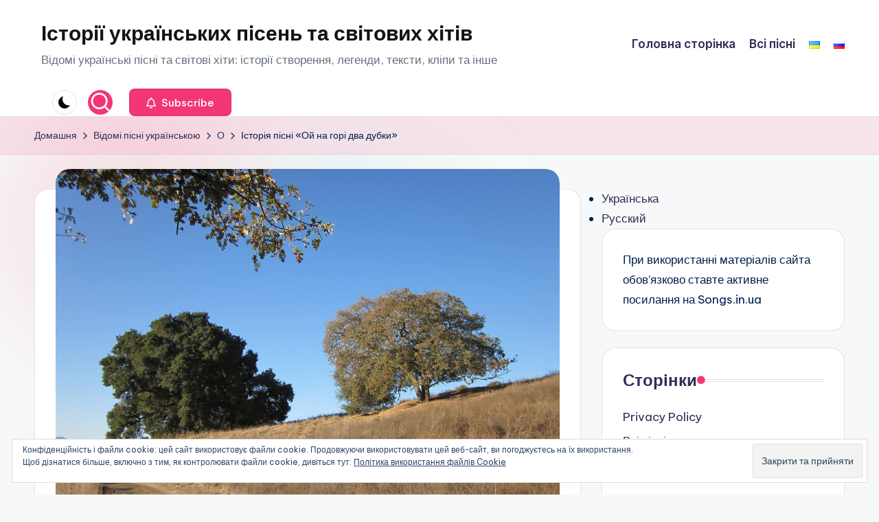

--- FILE ---
content_type: text/html; charset=UTF-8
request_url: https://songs.in.ua/oy-na-hori-dva-dubky/
body_size: 26447
content:

<!DOCTYPE html>
<html lang="uk" itemscope itemtype="http://schema.org/WebPage" >
<head>
	<meta charset="UTF-8">
	<link rel="profile" href="http://gmpg.org/xfn/11">
	<title>Історія пісні «Ой на горі два дубки» &#8211; Історії українських пісень та світових хітів</title>
<meta name='robots' content='max-image-preview:large' />
<meta name="viewport" content="width=device-width, initial-scale=1"><link rel='dns-prefetch' href='//secure.gravatar.com' />
<link rel='dns-prefetch' href='//stats.wp.com' />
<link rel='dns-prefetch' href='//fonts.googleapis.com' />
<link rel='dns-prefetch' href='//widgets.wp.com' />
<link rel='dns-prefetch' href='//s0.wp.com' />
<link rel='dns-prefetch' href='//0.gravatar.com' />
<link rel='dns-prefetch' href='//1.gravatar.com' />
<link rel='dns-prefetch' href='//2.gravatar.com' />
<link rel='dns-prefetch' href='//jetpack.wordpress.com' />
<link rel='dns-prefetch' href='//public-api.wordpress.com' />
<link rel="alternate" type="application/rss+xml" title="Історії українських пісень та світових хітів &raquo; стрічка" href="https://songs.in.ua/feed/" />
<link rel="alternate" type="application/rss+xml" title="Історії українських пісень та світових хітів &raquo; Канал коментарів" href="https://songs.in.ua/comments/feed/" />
<link rel="alternate" type="application/rss+xml" title="Історії українських пісень та світових хітів &raquo; Історія пісні «Ой на горі два дубки» Канал коментарів" href="https://songs.in.ua/oy-na-hori-dva-dubky/feed/" />
<link rel="alternate" title="oEmbed (JSON)" type="application/json+oembed" href="https://songs.in.ua/wp-json/oembed/1.0/embed?url=https%3A%2F%2Fsongs.in.ua%2Foy-na-hori-dva-dubky%2F&#038;lang=uk" />
<link rel="alternate" title="oEmbed (XML)" type="text/xml+oembed" href="https://songs.in.ua/wp-json/oembed/1.0/embed?url=https%3A%2F%2Fsongs.in.ua%2Foy-na-hori-dva-dubky%2F&#038;format=xml&#038;lang=uk" />
<style id='wp-img-auto-sizes-contain-inline-css'>
img:is([sizes=auto i],[sizes^="auto," i]){contain-intrinsic-size:3000px 1500px}
/*# sourceURL=wp-img-auto-sizes-contain-inline-css */
</style>
<link rel='stylesheet' id='jetpack_related-posts-css' href='https://songs.in.ua/wp-content/plugins/jetpack/modules/related-posts/related-posts.css?ver=20240116' media='all' />
<style id='wp-emoji-styles-inline-css'>

	img.wp-smiley, img.emoji {
		display: inline !important;
		border: none !important;
		box-shadow: none !important;
		height: 1em !important;
		width: 1em !important;
		margin: 0 0.07em !important;
		vertical-align: -0.1em !important;
		background: none !important;
		padding: 0 !important;
	}
/*# sourceURL=wp-emoji-styles-inline-css */
</style>
<style id='wp-block-library-inline-css'>
:root{--wp-block-synced-color:#7a00df;--wp-block-synced-color--rgb:122,0,223;--wp-bound-block-color:var(--wp-block-synced-color);--wp-editor-canvas-background:#ddd;--wp-admin-theme-color:#007cba;--wp-admin-theme-color--rgb:0,124,186;--wp-admin-theme-color-darker-10:#006ba1;--wp-admin-theme-color-darker-10--rgb:0,107,160.5;--wp-admin-theme-color-darker-20:#005a87;--wp-admin-theme-color-darker-20--rgb:0,90,135;--wp-admin-border-width-focus:2px}@media (min-resolution:192dpi){:root{--wp-admin-border-width-focus:1.5px}}.wp-element-button{cursor:pointer}:root .has-very-light-gray-background-color{background-color:#eee}:root .has-very-dark-gray-background-color{background-color:#313131}:root .has-very-light-gray-color{color:#eee}:root .has-very-dark-gray-color{color:#313131}:root .has-vivid-green-cyan-to-vivid-cyan-blue-gradient-background{background:linear-gradient(135deg,#00d084,#0693e3)}:root .has-purple-crush-gradient-background{background:linear-gradient(135deg,#34e2e4,#4721fb 50%,#ab1dfe)}:root .has-hazy-dawn-gradient-background{background:linear-gradient(135deg,#faaca8,#dad0ec)}:root .has-subdued-olive-gradient-background{background:linear-gradient(135deg,#fafae1,#67a671)}:root .has-atomic-cream-gradient-background{background:linear-gradient(135deg,#fdd79a,#004a59)}:root .has-nightshade-gradient-background{background:linear-gradient(135deg,#330968,#31cdcf)}:root .has-midnight-gradient-background{background:linear-gradient(135deg,#020381,#2874fc)}:root{--wp--preset--font-size--normal:16px;--wp--preset--font-size--huge:42px}.has-regular-font-size{font-size:1em}.has-larger-font-size{font-size:2.625em}.has-normal-font-size{font-size:var(--wp--preset--font-size--normal)}.has-huge-font-size{font-size:var(--wp--preset--font-size--huge)}.has-text-align-center{text-align:center}.has-text-align-left{text-align:left}.has-text-align-right{text-align:right}.has-fit-text{white-space:nowrap!important}#end-resizable-editor-section{display:none}.aligncenter{clear:both}.items-justified-left{justify-content:flex-start}.items-justified-center{justify-content:center}.items-justified-right{justify-content:flex-end}.items-justified-space-between{justify-content:space-between}.screen-reader-text{border:0;clip-path:inset(50%);height:1px;margin:-1px;overflow:hidden;padding:0;position:absolute;width:1px;word-wrap:normal!important}.screen-reader-text:focus{background-color:#ddd;clip-path:none;color:#444;display:block;font-size:1em;height:auto;left:5px;line-height:normal;padding:15px 23px 14px;text-decoration:none;top:5px;width:auto;z-index:100000}html :where(.has-border-color){border-style:solid}html :where([style*=border-top-color]){border-top-style:solid}html :where([style*=border-right-color]){border-right-style:solid}html :where([style*=border-bottom-color]){border-bottom-style:solid}html :where([style*=border-left-color]){border-left-style:solid}html :where([style*=border-width]){border-style:solid}html :where([style*=border-top-width]){border-top-style:solid}html :where([style*=border-right-width]){border-right-style:solid}html :where([style*=border-bottom-width]){border-bottom-style:solid}html :where([style*=border-left-width]){border-left-style:solid}html :where(img[class*=wp-image-]){height:auto;max-width:100%}:where(figure){margin:0 0 1em}html :where(.is-position-sticky){--wp-admin--admin-bar--position-offset:var(--wp-admin--admin-bar--height,0px)}@media screen and (max-width:600px){html :where(.is-position-sticky){--wp-admin--admin-bar--position-offset:0px}}

/*# sourceURL=wp-block-library-inline-css */
</style><style id='wp-block-social-links-inline-css'>
.wp-block-social-links{background:none;box-sizing:border-box;margin-left:0;padding-left:0;padding-right:0;text-indent:0}.wp-block-social-links .wp-social-link a,.wp-block-social-links .wp-social-link a:hover{border-bottom:0;box-shadow:none;text-decoration:none}.wp-block-social-links .wp-social-link svg{height:1em;width:1em}.wp-block-social-links .wp-social-link span:not(.screen-reader-text){font-size:.65em;margin-left:.5em;margin-right:.5em}.wp-block-social-links.has-small-icon-size{font-size:16px}.wp-block-social-links,.wp-block-social-links.has-normal-icon-size{font-size:24px}.wp-block-social-links.has-large-icon-size{font-size:36px}.wp-block-social-links.has-huge-icon-size{font-size:48px}.wp-block-social-links.aligncenter{display:flex;justify-content:center}.wp-block-social-links.alignright{justify-content:flex-end}.wp-block-social-link{border-radius:9999px;display:block}@media not (prefers-reduced-motion){.wp-block-social-link{transition:transform .1s ease}}.wp-block-social-link{height:auto}.wp-block-social-link a{align-items:center;display:flex;line-height:0}.wp-block-social-link:hover{transform:scale(1.1)}.wp-block-social-links .wp-block-social-link.wp-social-link{display:inline-block;margin:0;padding:0}.wp-block-social-links .wp-block-social-link.wp-social-link .wp-block-social-link-anchor,.wp-block-social-links .wp-block-social-link.wp-social-link .wp-block-social-link-anchor svg,.wp-block-social-links .wp-block-social-link.wp-social-link .wp-block-social-link-anchor:active,.wp-block-social-links .wp-block-social-link.wp-social-link .wp-block-social-link-anchor:hover,.wp-block-social-links .wp-block-social-link.wp-social-link .wp-block-social-link-anchor:visited{color:currentColor;fill:currentColor}:where(.wp-block-social-links:not(.is-style-logos-only)) .wp-social-link{background-color:#f0f0f0;color:#444}:where(.wp-block-social-links:not(.is-style-logos-only)) .wp-social-link-amazon{background-color:#f90;color:#fff}:where(.wp-block-social-links:not(.is-style-logos-only)) .wp-social-link-bandcamp{background-color:#1ea0c3;color:#fff}:where(.wp-block-social-links:not(.is-style-logos-only)) .wp-social-link-behance{background-color:#0757fe;color:#fff}:where(.wp-block-social-links:not(.is-style-logos-only)) .wp-social-link-bluesky{background-color:#0a7aff;color:#fff}:where(.wp-block-social-links:not(.is-style-logos-only)) .wp-social-link-codepen{background-color:#1e1f26;color:#fff}:where(.wp-block-social-links:not(.is-style-logos-only)) .wp-social-link-deviantart{background-color:#02e49b;color:#fff}:where(.wp-block-social-links:not(.is-style-logos-only)) .wp-social-link-discord{background-color:#5865f2;color:#fff}:where(.wp-block-social-links:not(.is-style-logos-only)) .wp-social-link-dribbble{background-color:#e94c89;color:#fff}:where(.wp-block-social-links:not(.is-style-logos-only)) .wp-social-link-dropbox{background-color:#4280ff;color:#fff}:where(.wp-block-social-links:not(.is-style-logos-only)) .wp-social-link-etsy{background-color:#f45800;color:#fff}:where(.wp-block-social-links:not(.is-style-logos-only)) .wp-social-link-facebook{background-color:#0866ff;color:#fff}:where(.wp-block-social-links:not(.is-style-logos-only)) .wp-social-link-fivehundredpx{background-color:#000;color:#fff}:where(.wp-block-social-links:not(.is-style-logos-only)) .wp-social-link-flickr{background-color:#0461dd;color:#fff}:where(.wp-block-social-links:not(.is-style-logos-only)) .wp-social-link-foursquare{background-color:#e65678;color:#fff}:where(.wp-block-social-links:not(.is-style-logos-only)) .wp-social-link-github{background-color:#24292d;color:#fff}:where(.wp-block-social-links:not(.is-style-logos-only)) .wp-social-link-goodreads{background-color:#eceadd;color:#382110}:where(.wp-block-social-links:not(.is-style-logos-only)) .wp-social-link-google{background-color:#ea4434;color:#fff}:where(.wp-block-social-links:not(.is-style-logos-only)) .wp-social-link-gravatar{background-color:#1d4fc4;color:#fff}:where(.wp-block-social-links:not(.is-style-logos-only)) .wp-social-link-instagram{background-color:#f00075;color:#fff}:where(.wp-block-social-links:not(.is-style-logos-only)) .wp-social-link-lastfm{background-color:#e21b24;color:#fff}:where(.wp-block-social-links:not(.is-style-logos-only)) .wp-social-link-linkedin{background-color:#0d66c2;color:#fff}:where(.wp-block-social-links:not(.is-style-logos-only)) .wp-social-link-mastodon{background-color:#3288d4;color:#fff}:where(.wp-block-social-links:not(.is-style-logos-only)) .wp-social-link-medium{background-color:#000;color:#fff}:where(.wp-block-social-links:not(.is-style-logos-only)) .wp-social-link-meetup{background-color:#f6405f;color:#fff}:where(.wp-block-social-links:not(.is-style-logos-only)) .wp-social-link-patreon{background-color:#000;color:#fff}:where(.wp-block-social-links:not(.is-style-logos-only)) .wp-social-link-pinterest{background-color:#e60122;color:#fff}:where(.wp-block-social-links:not(.is-style-logos-only)) .wp-social-link-pocket{background-color:#ef4155;color:#fff}:where(.wp-block-social-links:not(.is-style-logos-only)) .wp-social-link-reddit{background-color:#ff4500;color:#fff}:where(.wp-block-social-links:not(.is-style-logos-only)) .wp-social-link-skype{background-color:#0478d7;color:#fff}:where(.wp-block-social-links:not(.is-style-logos-only)) .wp-social-link-snapchat{background-color:#fefc00;color:#fff;stroke:#000}:where(.wp-block-social-links:not(.is-style-logos-only)) .wp-social-link-soundcloud{background-color:#ff5600;color:#fff}:where(.wp-block-social-links:not(.is-style-logos-only)) .wp-social-link-spotify{background-color:#1bd760;color:#fff}:where(.wp-block-social-links:not(.is-style-logos-only)) .wp-social-link-telegram{background-color:#2aabee;color:#fff}:where(.wp-block-social-links:not(.is-style-logos-only)) .wp-social-link-threads{background-color:#000;color:#fff}:where(.wp-block-social-links:not(.is-style-logos-only)) .wp-social-link-tiktok{background-color:#000;color:#fff}:where(.wp-block-social-links:not(.is-style-logos-only)) .wp-social-link-tumblr{background-color:#011835;color:#fff}:where(.wp-block-social-links:not(.is-style-logos-only)) .wp-social-link-twitch{background-color:#6440a4;color:#fff}:where(.wp-block-social-links:not(.is-style-logos-only)) .wp-social-link-twitter{background-color:#1da1f2;color:#fff}:where(.wp-block-social-links:not(.is-style-logos-only)) .wp-social-link-vimeo{background-color:#1eb7ea;color:#fff}:where(.wp-block-social-links:not(.is-style-logos-only)) .wp-social-link-vk{background-color:#4680c2;color:#fff}:where(.wp-block-social-links:not(.is-style-logos-only)) .wp-social-link-wordpress{background-color:#3499cd;color:#fff}:where(.wp-block-social-links:not(.is-style-logos-only)) .wp-social-link-whatsapp{background-color:#25d366;color:#fff}:where(.wp-block-social-links:not(.is-style-logos-only)) .wp-social-link-x{background-color:#000;color:#fff}:where(.wp-block-social-links:not(.is-style-logos-only)) .wp-social-link-yelp{background-color:#d32422;color:#fff}:where(.wp-block-social-links:not(.is-style-logos-only)) .wp-social-link-youtube{background-color:red;color:#fff}:where(.wp-block-social-links.is-style-logos-only) .wp-social-link{background:none}:where(.wp-block-social-links.is-style-logos-only) .wp-social-link svg{height:1.25em;width:1.25em}:where(.wp-block-social-links.is-style-logos-only) .wp-social-link-amazon{color:#f90}:where(.wp-block-social-links.is-style-logos-only) .wp-social-link-bandcamp{color:#1ea0c3}:where(.wp-block-social-links.is-style-logos-only) .wp-social-link-behance{color:#0757fe}:where(.wp-block-social-links.is-style-logos-only) .wp-social-link-bluesky{color:#0a7aff}:where(.wp-block-social-links.is-style-logos-only) .wp-social-link-codepen{color:#1e1f26}:where(.wp-block-social-links.is-style-logos-only) .wp-social-link-deviantart{color:#02e49b}:where(.wp-block-social-links.is-style-logos-only) .wp-social-link-discord{color:#5865f2}:where(.wp-block-social-links.is-style-logos-only) .wp-social-link-dribbble{color:#e94c89}:where(.wp-block-social-links.is-style-logos-only) .wp-social-link-dropbox{color:#4280ff}:where(.wp-block-social-links.is-style-logos-only) .wp-social-link-etsy{color:#f45800}:where(.wp-block-social-links.is-style-logos-only) .wp-social-link-facebook{color:#0866ff}:where(.wp-block-social-links.is-style-logos-only) .wp-social-link-fivehundredpx{color:#000}:where(.wp-block-social-links.is-style-logos-only) .wp-social-link-flickr{color:#0461dd}:where(.wp-block-social-links.is-style-logos-only) .wp-social-link-foursquare{color:#e65678}:where(.wp-block-social-links.is-style-logos-only) .wp-social-link-github{color:#24292d}:where(.wp-block-social-links.is-style-logos-only) .wp-social-link-goodreads{color:#382110}:where(.wp-block-social-links.is-style-logos-only) .wp-social-link-google{color:#ea4434}:where(.wp-block-social-links.is-style-logos-only) .wp-social-link-gravatar{color:#1d4fc4}:where(.wp-block-social-links.is-style-logos-only) .wp-social-link-instagram{color:#f00075}:where(.wp-block-social-links.is-style-logos-only) .wp-social-link-lastfm{color:#e21b24}:where(.wp-block-social-links.is-style-logos-only) .wp-social-link-linkedin{color:#0d66c2}:where(.wp-block-social-links.is-style-logos-only) .wp-social-link-mastodon{color:#3288d4}:where(.wp-block-social-links.is-style-logos-only) .wp-social-link-medium{color:#000}:where(.wp-block-social-links.is-style-logos-only) .wp-social-link-meetup{color:#f6405f}:where(.wp-block-social-links.is-style-logos-only) .wp-social-link-patreon{color:#000}:where(.wp-block-social-links.is-style-logos-only) .wp-social-link-pinterest{color:#e60122}:where(.wp-block-social-links.is-style-logos-only) .wp-social-link-pocket{color:#ef4155}:where(.wp-block-social-links.is-style-logos-only) .wp-social-link-reddit{color:#ff4500}:where(.wp-block-social-links.is-style-logos-only) .wp-social-link-skype{color:#0478d7}:where(.wp-block-social-links.is-style-logos-only) .wp-social-link-snapchat{color:#fff;stroke:#000}:where(.wp-block-social-links.is-style-logos-only) .wp-social-link-soundcloud{color:#ff5600}:where(.wp-block-social-links.is-style-logos-only) .wp-social-link-spotify{color:#1bd760}:where(.wp-block-social-links.is-style-logos-only) .wp-social-link-telegram{color:#2aabee}:where(.wp-block-social-links.is-style-logos-only) .wp-social-link-threads{color:#000}:where(.wp-block-social-links.is-style-logos-only) .wp-social-link-tiktok{color:#000}:where(.wp-block-social-links.is-style-logos-only) .wp-social-link-tumblr{color:#011835}:where(.wp-block-social-links.is-style-logos-only) .wp-social-link-twitch{color:#6440a4}:where(.wp-block-social-links.is-style-logos-only) .wp-social-link-twitter{color:#1da1f2}:where(.wp-block-social-links.is-style-logos-only) .wp-social-link-vimeo{color:#1eb7ea}:where(.wp-block-social-links.is-style-logos-only) .wp-social-link-vk{color:#4680c2}:where(.wp-block-social-links.is-style-logos-only) .wp-social-link-whatsapp{color:#25d366}:where(.wp-block-social-links.is-style-logos-only) .wp-social-link-wordpress{color:#3499cd}:where(.wp-block-social-links.is-style-logos-only) .wp-social-link-x{color:#000}:where(.wp-block-social-links.is-style-logos-only) .wp-social-link-yelp{color:#d32422}:where(.wp-block-social-links.is-style-logos-only) .wp-social-link-youtube{color:red}.wp-block-social-links.is-style-pill-shape .wp-social-link{width:auto}:root :where(.wp-block-social-links .wp-social-link a){padding:.25em}:root :where(.wp-block-social-links.is-style-logos-only .wp-social-link a){padding:0}:root :where(.wp-block-social-links.is-style-pill-shape .wp-social-link a){padding-left:.6666666667em;padding-right:.6666666667em}.wp-block-social-links:not(.has-icon-color):not(.has-icon-background-color) .wp-social-link-snapchat .wp-block-social-link-label{color:#000}
/*# sourceURL=https://songs.in.ua/wp-includes/blocks/social-links/style.min.css */
</style>
<style id='global-styles-inline-css'>
:root{--wp--preset--aspect-ratio--square: 1;--wp--preset--aspect-ratio--4-3: 4/3;--wp--preset--aspect-ratio--3-4: 3/4;--wp--preset--aspect-ratio--3-2: 3/2;--wp--preset--aspect-ratio--2-3: 2/3;--wp--preset--aspect-ratio--16-9: 16/9;--wp--preset--aspect-ratio--9-16: 9/16;--wp--preset--color--black: #000000;--wp--preset--color--cyan-bluish-gray: #abb8c3;--wp--preset--color--white: #ffffff;--wp--preset--color--pale-pink: #f78da7;--wp--preset--color--vivid-red: #cf2e2e;--wp--preset--color--luminous-vivid-orange: #ff6900;--wp--preset--color--luminous-vivid-amber: #fcb900;--wp--preset--color--light-green-cyan: #7bdcb5;--wp--preset--color--vivid-green-cyan: #00d084;--wp--preset--color--pale-cyan-blue: #8ed1fc;--wp--preset--color--vivid-cyan-blue: #0693e3;--wp--preset--color--vivid-purple: #9b51e0;--wp--preset--gradient--vivid-cyan-blue-to-vivid-purple: linear-gradient(135deg,rgb(6,147,227) 0%,rgb(155,81,224) 100%);--wp--preset--gradient--light-green-cyan-to-vivid-green-cyan: linear-gradient(135deg,rgb(122,220,180) 0%,rgb(0,208,130) 100%);--wp--preset--gradient--luminous-vivid-amber-to-luminous-vivid-orange: linear-gradient(135deg,rgb(252,185,0) 0%,rgb(255,105,0) 100%);--wp--preset--gradient--luminous-vivid-orange-to-vivid-red: linear-gradient(135deg,rgb(255,105,0) 0%,rgb(207,46,46) 100%);--wp--preset--gradient--very-light-gray-to-cyan-bluish-gray: linear-gradient(135deg,rgb(238,238,238) 0%,rgb(169,184,195) 100%);--wp--preset--gradient--cool-to-warm-spectrum: linear-gradient(135deg,rgb(74,234,220) 0%,rgb(151,120,209) 20%,rgb(207,42,186) 40%,rgb(238,44,130) 60%,rgb(251,105,98) 80%,rgb(254,248,76) 100%);--wp--preset--gradient--blush-light-purple: linear-gradient(135deg,rgb(255,206,236) 0%,rgb(152,150,240) 100%);--wp--preset--gradient--blush-bordeaux: linear-gradient(135deg,rgb(254,205,165) 0%,rgb(254,45,45) 50%,rgb(107,0,62) 100%);--wp--preset--gradient--luminous-dusk: linear-gradient(135deg,rgb(255,203,112) 0%,rgb(199,81,192) 50%,rgb(65,88,208) 100%);--wp--preset--gradient--pale-ocean: linear-gradient(135deg,rgb(255,245,203) 0%,rgb(182,227,212) 50%,rgb(51,167,181) 100%);--wp--preset--gradient--electric-grass: linear-gradient(135deg,rgb(202,248,128) 0%,rgb(113,206,126) 100%);--wp--preset--gradient--midnight: linear-gradient(135deg,rgb(2,3,129) 0%,rgb(40,116,252) 100%);--wp--preset--font-size--small: 13px;--wp--preset--font-size--medium: 20px;--wp--preset--font-size--large: 36px;--wp--preset--font-size--x-large: 42px;--wp--preset--spacing--20: 0.44rem;--wp--preset--spacing--30: 0.67rem;--wp--preset--spacing--40: 1rem;--wp--preset--spacing--50: 1.5rem;--wp--preset--spacing--60: 2.25rem;--wp--preset--spacing--70: 3.38rem;--wp--preset--spacing--80: 5.06rem;--wp--preset--shadow--natural: 6px 6px 9px rgba(0, 0, 0, 0.2);--wp--preset--shadow--deep: 12px 12px 50px rgba(0, 0, 0, 0.4);--wp--preset--shadow--sharp: 6px 6px 0px rgba(0, 0, 0, 0.2);--wp--preset--shadow--outlined: 6px 6px 0px -3px rgb(255, 255, 255), 6px 6px rgb(0, 0, 0);--wp--preset--shadow--crisp: 6px 6px 0px rgb(0, 0, 0);}:where(.is-layout-flex){gap: 0.5em;}:where(.is-layout-grid){gap: 0.5em;}body .is-layout-flex{display: flex;}.is-layout-flex{flex-wrap: wrap;align-items: center;}.is-layout-flex > :is(*, div){margin: 0;}body .is-layout-grid{display: grid;}.is-layout-grid > :is(*, div){margin: 0;}:where(.wp-block-columns.is-layout-flex){gap: 2em;}:where(.wp-block-columns.is-layout-grid){gap: 2em;}:where(.wp-block-post-template.is-layout-flex){gap: 1.25em;}:where(.wp-block-post-template.is-layout-grid){gap: 1.25em;}.has-black-color{color: var(--wp--preset--color--black) !important;}.has-cyan-bluish-gray-color{color: var(--wp--preset--color--cyan-bluish-gray) !important;}.has-white-color{color: var(--wp--preset--color--white) !important;}.has-pale-pink-color{color: var(--wp--preset--color--pale-pink) !important;}.has-vivid-red-color{color: var(--wp--preset--color--vivid-red) !important;}.has-luminous-vivid-orange-color{color: var(--wp--preset--color--luminous-vivid-orange) !important;}.has-luminous-vivid-amber-color{color: var(--wp--preset--color--luminous-vivid-amber) !important;}.has-light-green-cyan-color{color: var(--wp--preset--color--light-green-cyan) !important;}.has-vivid-green-cyan-color{color: var(--wp--preset--color--vivid-green-cyan) !important;}.has-pale-cyan-blue-color{color: var(--wp--preset--color--pale-cyan-blue) !important;}.has-vivid-cyan-blue-color{color: var(--wp--preset--color--vivid-cyan-blue) !important;}.has-vivid-purple-color{color: var(--wp--preset--color--vivid-purple) !important;}.has-black-background-color{background-color: var(--wp--preset--color--black) !important;}.has-cyan-bluish-gray-background-color{background-color: var(--wp--preset--color--cyan-bluish-gray) !important;}.has-white-background-color{background-color: var(--wp--preset--color--white) !important;}.has-pale-pink-background-color{background-color: var(--wp--preset--color--pale-pink) !important;}.has-vivid-red-background-color{background-color: var(--wp--preset--color--vivid-red) !important;}.has-luminous-vivid-orange-background-color{background-color: var(--wp--preset--color--luminous-vivid-orange) !important;}.has-luminous-vivid-amber-background-color{background-color: var(--wp--preset--color--luminous-vivid-amber) !important;}.has-light-green-cyan-background-color{background-color: var(--wp--preset--color--light-green-cyan) !important;}.has-vivid-green-cyan-background-color{background-color: var(--wp--preset--color--vivid-green-cyan) !important;}.has-pale-cyan-blue-background-color{background-color: var(--wp--preset--color--pale-cyan-blue) !important;}.has-vivid-cyan-blue-background-color{background-color: var(--wp--preset--color--vivid-cyan-blue) !important;}.has-vivid-purple-background-color{background-color: var(--wp--preset--color--vivid-purple) !important;}.has-black-border-color{border-color: var(--wp--preset--color--black) !important;}.has-cyan-bluish-gray-border-color{border-color: var(--wp--preset--color--cyan-bluish-gray) !important;}.has-white-border-color{border-color: var(--wp--preset--color--white) !important;}.has-pale-pink-border-color{border-color: var(--wp--preset--color--pale-pink) !important;}.has-vivid-red-border-color{border-color: var(--wp--preset--color--vivid-red) !important;}.has-luminous-vivid-orange-border-color{border-color: var(--wp--preset--color--luminous-vivid-orange) !important;}.has-luminous-vivid-amber-border-color{border-color: var(--wp--preset--color--luminous-vivid-amber) !important;}.has-light-green-cyan-border-color{border-color: var(--wp--preset--color--light-green-cyan) !important;}.has-vivid-green-cyan-border-color{border-color: var(--wp--preset--color--vivid-green-cyan) !important;}.has-pale-cyan-blue-border-color{border-color: var(--wp--preset--color--pale-cyan-blue) !important;}.has-vivid-cyan-blue-border-color{border-color: var(--wp--preset--color--vivid-cyan-blue) !important;}.has-vivid-purple-border-color{border-color: var(--wp--preset--color--vivid-purple) !important;}.has-vivid-cyan-blue-to-vivid-purple-gradient-background{background: var(--wp--preset--gradient--vivid-cyan-blue-to-vivid-purple) !important;}.has-light-green-cyan-to-vivid-green-cyan-gradient-background{background: var(--wp--preset--gradient--light-green-cyan-to-vivid-green-cyan) !important;}.has-luminous-vivid-amber-to-luminous-vivid-orange-gradient-background{background: var(--wp--preset--gradient--luminous-vivid-amber-to-luminous-vivid-orange) !important;}.has-luminous-vivid-orange-to-vivid-red-gradient-background{background: var(--wp--preset--gradient--luminous-vivid-orange-to-vivid-red) !important;}.has-very-light-gray-to-cyan-bluish-gray-gradient-background{background: var(--wp--preset--gradient--very-light-gray-to-cyan-bluish-gray) !important;}.has-cool-to-warm-spectrum-gradient-background{background: var(--wp--preset--gradient--cool-to-warm-spectrum) !important;}.has-blush-light-purple-gradient-background{background: var(--wp--preset--gradient--blush-light-purple) !important;}.has-blush-bordeaux-gradient-background{background: var(--wp--preset--gradient--blush-bordeaux) !important;}.has-luminous-dusk-gradient-background{background: var(--wp--preset--gradient--luminous-dusk) !important;}.has-pale-ocean-gradient-background{background: var(--wp--preset--gradient--pale-ocean) !important;}.has-electric-grass-gradient-background{background: var(--wp--preset--gradient--electric-grass) !important;}.has-midnight-gradient-background{background: var(--wp--preset--gradient--midnight) !important;}.has-small-font-size{font-size: var(--wp--preset--font-size--small) !important;}.has-medium-font-size{font-size: var(--wp--preset--font-size--medium) !important;}.has-large-font-size{font-size: var(--wp--preset--font-size--large) !important;}.has-x-large-font-size{font-size: var(--wp--preset--font-size--x-large) !important;}
/*# sourceURL=global-styles-inline-css */
</style>
<style id='core-block-supports-inline-css'>
.wp-container-core-social-links-is-layout-fdcfc74e{justify-content:flex-start;}
/*# sourceURL=core-block-supports-inline-css */
</style>

<style id='classic-theme-styles-inline-css'>
/*! This file is auto-generated */
.wp-block-button__link{color:#fff;background-color:#32373c;border-radius:9999px;box-shadow:none;text-decoration:none;padding:calc(.667em + 2px) calc(1.333em + 2px);font-size:1.125em}.wp-block-file__button{background:#32373c;color:#fff;text-decoration:none}
/*# sourceURL=/wp-includes/css/classic-themes.min.css */
</style>
<link rel='stylesheet' id='swiper-css' href='https://songs.in.ua/wp-content/themes/bloghash/assets/css/swiper-bundle.min.css?ver=6.9' media='all' />
<link rel='stylesheet' id='FontAwesome-css' href='https://songs.in.ua/wp-content/themes/bloghash/assets/css/all.min.css?ver=5.15.4' media='all' />
<link rel='stylesheet' id='bloghash-styles-css' href='https://songs.in.ua/wp-content/themes/bloghash/assets/css/style.min.css?ver=1.0.16' media='all' />
<link rel='stylesheet' id='bloghash-google-fonts-css' href='//fonts.googleapis.com/css?family=Inter+Tight%3A600%7CBe+Vietnam+Pro%3A400%2C700%2C500%7CPlayfair+Display%3A400%2C400i&#038;display=swap&#038;subsets=latin&#038;ver=1.0.16' media='' />
<link rel='stylesheet' id='bloghash-dynamic-styles-css' href='https://songs.in.ua/wp-content/uploads/bloghash/dynamic-styles.css?ver=1734491739' media='all' />
<link rel='stylesheet' id='jetpack_likes-css' href='https://songs.in.ua/wp-content/plugins/jetpack/modules/likes/style.css?ver=15.2' media='all' />
<link rel='stylesheet' id='jetpack-subscriptions-css' href='https://songs.in.ua/wp-content/plugins/jetpack/_inc/build/subscriptions/subscriptions.min.css?ver=15.2' media='all' />
<link rel='stylesheet' id='sharedaddy-css' href='https://songs.in.ua/wp-content/plugins/jetpack/modules/sharedaddy/sharing.css?ver=15.2' media='all' />
<link rel='stylesheet' id='social-logos-css' href='https://songs.in.ua/wp-content/plugins/jetpack/_inc/social-logos/social-logos.min.css?ver=15.2' media='all' />
<script id="jetpack_related-posts-js-extra">
var related_posts_js_options = {"post_heading":"h4"};
//# sourceURL=jetpack_related-posts-js-extra
</script>
<script src="https://songs.in.ua/wp-content/plugins/jetpack/_inc/build/related-posts/related-posts.min.js?ver=20240116" id="jetpack_related-posts-js"></script>
<script src="https://songs.in.ua/wp-includes/js/jquery/jquery.min.js?ver=3.7.1" id="jquery-core-js"></script>
<script src="https://songs.in.ua/wp-includes/js/jquery/jquery-migrate.min.js?ver=3.4.1" id="jquery-migrate-js"></script>
<link rel="https://api.w.org/" href="https://songs.in.ua/wp-json/" /><link rel="alternate" title="JSON" type="application/json" href="https://songs.in.ua/wp-json/wp/v2/posts/540" /><link rel="EditURI" type="application/rsd+xml" title="RSD" href="https://songs.in.ua/xmlrpc.php?rsd" />
<meta name="generator" content="WordPress 6.9" />
<link rel="canonical" href="https://songs.in.ua/oy-na-hori-dva-dubky/" />
<link rel='shortlink' href='https://songs.in.ua/?p=540' />
	<style>img#wpstats{display:none}</style>
		<meta name="theme-color" content="#F43676"><style>.recentcomments a{display:inline !important;padding:0 !important;margin:0 !important;}</style><meta name="description" content="Цю надзвичайно відому українську пісню знають та люблять, напевно, в усіх регіонах нашої Батьківщини та далеко за її кордонами. Жартівливі слова, простий мотив та запальна музика забезпечили музичній композиції неймовірну популярність. Її можна почути на весіллях, застіллях та будь-яких святах. Історія створення пісні «Ой на горі два дубки» Це народна пісня, тому автор слів і&hellip;" />

<!-- Jetpack Open Graph Tags -->
<meta property="og:type" content="article" />
<meta property="og:title" content="Історія пісні «Ой на горі два дубки»" />
<meta property="og:url" content="https://songs.in.ua/oy-na-hori-dva-dubky/" />
<meta property="og:description" content="Цю надзвичайно відому українську пісню знають та люблять, напевно, в усіх регіонах нашої Батьківщини та далеко за її кордонами. Жартівливі слова, простий мотив та запальна музика забезпечили музичн…" />
<meta property="article:published_time" content="2023-08-22T15:07:45+00:00" />
<meta property="article:modified_time" content="2024-08-21T16:48:59+00:00" />
<meta property="og:site_name" content="Історії українських пісень та світових хітів" />
<meta property="og:image" content="https://songs.in.ua/wp-content/uploads/2023/08/Ой-на-горі-два-дубки.jpg" />
<meta property="og:image:width" content="1024" />
<meta property="og:image:height" content="768" />
<meta property="og:image:alt" content="пісня Ой, на горі два дубки" />
<meta property="og:locale" content="uk_UA" />
<meta name="twitter:text:title" content="Історія пісні «Ой на горі два дубки»" />
<meta name="twitter:image" content="https://songs.in.ua/wp-content/uploads/2023/08/Ой-на-горі-два-дубки.jpg?w=640" />
<meta name="twitter:image:alt" content="пісня Ой, на горі два дубки" />
<meta name="twitter:card" content="summary_large_image" />

<!-- End Jetpack Open Graph Tags -->
<link rel="icon" href="https://songs.in.ua/wp-content/uploads/2023/07/cropped-DALL·E-2023-07-23-17.06.53-Ukrainian-national-emblem-in-the-style-of-a-treble-clef-32x32.png" sizes="32x32" />
<link rel="icon" href="https://songs.in.ua/wp-content/uploads/2023/07/cropped-DALL·E-2023-07-23-17.06.53-Ukrainian-national-emblem-in-the-style-of-a-treble-clef-192x192.png" sizes="192x192" />
<link rel="apple-touch-icon" href="https://songs.in.ua/wp-content/uploads/2023/07/cropped-DALL·E-2023-07-23-17.06.53-Ukrainian-national-emblem-in-the-style-of-a-treble-clef-180x180.png" />
<meta name="msapplication-TileImage" content="https://songs.in.ua/wp-content/uploads/2023/07/cropped-DALL·E-2023-07-23-17.06.53-Ukrainian-national-emblem-in-the-style-of-a-treble-clef-270x270.png" />
	

<link rel='stylesheet' id='jetpack-responsive-videos-css' href='https://songs.in.ua/wp-content/plugins/jetpack/jetpack_vendor/automattic/jetpack-classic-theme-helper/dist/responsive-videos/responsive-videos.css?minify=false&#038;ver=4fbf400e55121e7e87cb' media='all' />
<link rel='stylesheet' id='jetpack-top-posts-widget-css' href='https://songs.in.ua/wp-content/plugins/jetpack/modules/widgets/top-posts/style.css?ver=20141013' media='all' />
<link rel='stylesheet' id='eu-cookie-law-style-css' href='https://songs.in.ua/wp-content/plugins/jetpack/modules/widgets/eu-cookie-law/style.css?ver=15.2' media='all' />
</head>

<body class="wp-singular post-template-default single single-post postid-540 single-format-standard wp-embed-responsive wp-theme-bloghash bloghash-topbar__separators-regular bloghash-layout__fw-contained bloghash-layout__boxed-separated bloghash-layout-shadow bloghash-header-layout-1 bloghash-menu-animation-underline bloghash-header__separators-none bloghash-single-title-in-content bloghash-page-title-align-left comments-open bloghash-has-sidebar bloghash-sticky-sidebar bloghash-sidebar-style-2 bloghash-sidebar-position__right-sidebar entry-media-hover-style-1 bloghash-copyright-layout-1 is-section-heading-init-s1 is-footer-heading-init-s0 bloghash-input-supported bloghash-blog-image-wrap validate-comment-form bloghash-menu-accessibility">


<div id="page" class="hfeed site">
	<a class="skip-link screen-reader-text" href="#main">Перейти до вмісту</a>

	
	
	<header id="masthead" class="site-header" role="banner" itemtype="https://schema.org/WPHeader" itemscope="itemscope">
		<div id="bloghash-header" >
		<div id="bloghash-header-inner">
		
<div class="bloghash-container bloghash-header-container">

	
<div class="bloghash-logo bloghash-header-element" itemtype="https://schema.org/Organization" itemscope="itemscope">
	<div class="logo-inner"><span class="site-title" itemprop="name">
						<a href="https://songs.in.ua/" rel="home" itemprop="url">
							Історії українських пісень та світових хітів
						</a>
					</span><p class="site-description" itemprop="description">
						Відомі українські пісні та світові хіти: історії створення, легенди, тексти, кліпи та інше
					</p></div></div><!-- END .bloghash-logo -->

	<span class="bloghash-header-element bloghash-mobile-nav">
				<button class="bloghash-hamburger hamburger--spin bloghash-hamburger-bloghash-primary-nav" aria-label="Меню" aria-controls="bloghash-primary-nav" type="button">

			
			<span class="hamburger-box">
				<span class="hamburger-inner"></span>
			</span>

		</button>
			</span>

	
<nav class="site-navigation main-navigation bloghash-primary-nav bloghash-nav bloghash-header-element" role="navigation" itemtype="https://schema.org/SiteNavigationElement" itemscope="itemscope" aria-label="Навігація по сайту">

<ul id="bloghash-primary-nav" class="menu"><li id="menu-item-19" class="menu-item menu-item-type-post_type menu-item-object-page menu-item-19"><a href="https://songs.in.ua/?page_id=6"><span>Головна сторінка</span></a></li>
<li id="menu-item-999" class="menu-item menu-item-type-post_type menu-item-object-page menu-item-999"><a href="https://songs.in.ua/all-songs/"><span>Всі пісні</span></a></li>
<li id="menu-item-1845-uk" class="lang-item lang-item-603 lang-item-uk current-lang lang-item-first menu-item menu-item-type-custom menu-item-object-custom menu-item-1845-uk"><a href="https://songs.in.ua/oy-na-hori-dva-dubky/" hreflang="uk" lang="uk"><span><img src="[data-uri]" alt="Українська" width="16" height="11" style="width: 16px; height: 11px;" /></span></a></li>
<li id="menu-item-1845-ru" class="lang-item lang-item-608 lang-item-ru no-translation menu-item menu-item-type-custom menu-item-object-custom menu-item-1845-ru"><a href="https://songs.in.ua/ru/" hreflang="ru-RU" lang="ru-RU"><span><img src="[data-uri]" alt="Русский" width="16" height="11" style="width: 16px; height: 11px;" /></span></a></li>
</ul></nav><!-- END .bloghash-nav -->
<div class="bloghash-header-widgets bloghash-header-element bloghash-widget-location-right"><div class="bloghash-header-widget__darkmode bloghash-header-widget bloghash-hide-mobile-tablet"><div class="bloghash-widget-wrapper"><button type="button" class="bloghash-darkmode rounded-border"><span></span></button></div></div><!-- END .bloghash-header-widget --><div class="bloghash-header-widget__search bloghash-header-widget bloghash-hide-mobile-tablet"><div class="bloghash-widget-wrapper">
<div aria-haspopup="true">
	<a href="#" class="bloghash-search rounded-fill">
		<svg class="bloghash-icon" aria-label="Пошук" xmlns="http://www.w3.org/2000/svg" width="32" height="32" viewBox="0 0 32 32"><path d="M28.962 26.499l-4.938-4.938c1.602-2.002 2.669-4.671 2.669-7.474 0-6.673-5.339-12.012-12.012-12.012S2.669 7.414 2.669 14.087a11.962 11.962 0 0012.012 12.012c2.803 0 5.472-.934 7.474-2.669l4.938 4.938c.267.267.667.4.934.4s.667-.133.934-.4a1.29 1.29 0 000-1.868zM5.339 14.087c0-5.205 4.137-9.342 9.342-9.342s9.342 4.137 9.342 9.342c0 2.536-1.068 4.938-2.669 6.54-1.735 1.735-4.004 2.669-6.54 2.669-5.339.133-9.476-4.004-9.476-9.209z" /></svg>	</a><!-- END .bloghash-search -->

	<div class="bloghash-search-simple bloghash-search-container dropdown-item">
		
<form role="search" aria-label="Пошук для:" method="get" class="bloghash-search-form search-form" action="https://songs.in.ua/">
	<div>
		<input type="search" class="bloghash-input-search search-field" aria-label="Введіть ключові слова для пошуку" placeholder="Пошук" value="" name="s" />
				
		
			<button type="submit" class="bloghash-animate-arrow right-arrow" aria-hidden="true" role="button" tabindex="0">
				<svg xmlns="http://www.w3.org/2000/svg" viewBox="0 0 25 18"><path class="arrow-handle" d="M2.511 9.007l7.185-7.221c.407-.409.407-1.071 0-1.48s-1.068-.409-1.476 0L.306 8.259a1.049 1.049 0 000 1.481l7.914 7.952c.407.408 1.068.408 1.476 0s.407-1.07 0-1.479L2.511 9.007z"></path><path class="arrow-bar" fill-rule="evenodd" clip-rule="evenodd" d="M1 8h28.001a1.001 1.001 0 010 2H1a1 1 0 110-2z"></path></svg>
			</button>		<button type="button" class="bloghash-search-close" aria-hidden="true" role="button">
			<svg aria-hidden="true" xmlns="http://www.w3.org/2000/svg" width="16" height="16" viewBox="0 0 16 16"><path d="M6.852 7.649L.399 1.195 1.445.149l6.454 6.453L14.352.149l1.047 1.046-6.454 6.454 6.454 6.453-1.047 1.047-6.453-6.454-6.454 6.454-1.046-1.047z" fill="currentColor" fill-rule="evenodd"></path></svg>
		</button>
			</div>
</form>	</div><!-- END .bloghash-search-simple -->
</div>
</div></div><!-- END .bloghash-header-widget --><div class="bloghash-header-widget__button bloghash-header-widget bloghash-hide-mobile-tablet"><div class="bloghash-widget-wrapper"><a href="#" class="btn-small bloghash-btn" target="_self" role="button"><span><i class="far fa-bell mr-1 bloghash-icon"></i> Subscribe</span></a></div></div><!-- END .bloghash-header-widget --></div><!-- END .bloghash-header-widgets -->
</div><!-- END .bloghash-container -->
	</div><!-- END #bloghash-header-inner -->
	</div><!-- END #bloghash-header -->
		
<div class="page-header bloghash-has-breadcrumbs">

	
	
	<div class="bloghash-container bloghash-breadcrumbs"><nav role="navigation" aria-label="Навігаційні стежки" class="breadcrumb-trail breadcrumbs" itemprop="breadcrumb"><ul class="trail-items" itemscope itemtype="http://schema.org/BreadcrumbList"><meta name="numberOfItems" content="4" /><meta name="itemListOrder" content="Ascending" /><li itemprop="itemListElement" itemscope itemtype="http://schema.org/ListItem" class="trail-item trail-begin"><a href="https://songs.in.ua/" rel="home" itemprop="item"><span itemprop="name">Домашня</span></a><meta itemprop="position" content="1" /></li><li itemprop="itemListElement" itemscope itemtype="http://schema.org/ListItem" class="trail-item"><a href="https://songs.in.ua/category/%d0%bf%d1%96%d1%81%d0%bd%d1%96-%d1%83%d0%ba%d1%80%d0%b0%d1%97%d0%bd%d1%81%d1%8c%d0%ba%d0%be%d1%8e/" itemprop="item"><span itemprop="name">Відомі пісні українською</span></a><meta itemprop="position" content="2" /></li><li itemprop="itemListElement" itemscope itemtype="http://schema.org/ListItem" class="trail-item"><a href="https://songs.in.ua/category/%d0%bf%d1%96%d1%81%d0%bd%d1%96-%d1%83%d0%ba%d1%80%d0%b0%d1%97%d0%bd%d1%81%d1%8c%d0%ba%d0%be%d1%8e/%d0%be/" itemprop="item"><span itemprop="name">О</span></a><meta itemprop="position" content="3" /></li><li itemprop="itemListElement" itemscope itemtype="http://schema.org/ListItem" class="trail-item trail-end"><span><span itemprop="name">Історія пісні «Ой на горі два дубки»</span></span><meta itemprop="position" content="4" /></li></ul></nav></div>
</div>
		
	
	</header><!-- #masthead .site-header -->

	
			<div id="main" class="site-main">

			

<div class="bloghash-container">

	
	<div id="primary" class="content-area">

		
		<main id="content" class="site-content " role="main" itemscope itemtype="http://schema.org/Blog">

			

<article id="post-540" class="bloghash-article post-540 post type-post status-publish format-standard has-post-thumbnail hentry category-104 tag-mad-heads-xl tag-188 tag-172 tag-135 tag-133" itemscope="" itemtype="https://schema.org/CreativeWork">

	<div class="post-thumb entry-media thumbnail"><img width="1024" height="768" src="https://songs.in.ua/wp-content/uploads/2023/08/Ой-на-горі-два-дубки.jpg" class="attachment-large size-large wp-post-image" alt="пісня Ой, на горі два дубки" /></div>
<div class="post-category">

	<span class="cat-links"><span class="screen-reader-text">Опубліковано у</span><span><a href="https://songs.in.ua/category/%d0%bf%d1%96%d1%81%d0%bd%d1%96-%d1%83%d0%ba%d1%80%d0%b0%d1%97%d0%bd%d1%81%d1%8c%d0%ba%d0%be%d1%8e/%d0%be/" class="cat-104" rel="category">О</a></span></span>
</div>

<header class="entry-header">

	
	<h1 class="entry-title" itemprop="headline">
		Історія пісні «Ой на горі два дубки»	</h1>

</header>
<div class="entry-meta"><div class="entry-meta-elements">		<span class="post-author">
			<span class="posted-by vcard author"  itemprop="author" itemscope="itemscope" itemtype="http://schema.org/Person">
				<span class="screen-reader-text">Опубліковано</span>

									<span class="author-avatar">
						<img alt='' src='https://secure.gravatar.com/avatar/3af6574c1472d40f75ea083ba6ecfb9ce4e2ee5badde4ed4338350397e8b7739?s=30&#038;d=mm&#038;r=g' srcset='https://secure.gravatar.com/avatar/3af6574c1472d40f75ea083ba6ecfb9ce4e2ee5badde4ed4338350397e8b7739?s=60&#038;d=mm&#038;r=g 2x' class='avatar avatar-30 photo' height='30' width='30' decoding='async'/>					</span>
				
				<span>
					<a class="url fn n" title="Переглянути всі записи від Д. Аніпченко" href="https://songs.in.ua/author/admin/" rel="author"  itemprop="url">
						<span class="author-name"  itemprop="name">Д. Аніпченко</span>
					</a>
				</span>
			</span>
		</span>
		<span class="posted-on"><time class="entry-date published updated" datetime="2023-08-22T15:07:45+00:00"><svg class="bloghash-icon" aria-hidden="true" xmlns="http://www.w3.org/2000/svg" viewBox="0 0 448 512"><!--!Font Awesome Free 6.5.1 by @fontawesome - https://fontawesome.com License - https://fontawesome.com/license/free Copyright 2024 Fonticons, Inc.--><path d="M400 64h-48V12c0-6.6-5.4-12-12-12h-40c-6.6 0-12 5.4-12 12v52H160V12c0-6.6-5.4-12-12-12h-40c-6.6 0-12 5.4-12 12v52H48C21.5 64 0 85.5 0 112v352c0 26.5 21.5 48 48 48h352c26.5 0 48-21.5 48-48V112c0-26.5-21.5-48-48-48zm-6 400H54c-3.3 0-6-2.7-6-6V160h352v298c0 3.3-2.7 6-6 6z" /></svg>22.08.2023</time></span><span class="comments-link"><a href="https://songs.in.ua/oy-na-hori-dva-dubky/#respond" class="comments-link" ><svg class="bloghash-icon" aria-hidden="true" xmlns="http://www.w3.org/2000/svg" width="32" height="32" viewBox="0 0 32 32"><path d="M25.358 2.075H6.673c-2.269 0-4.004 1.735-4.004 4.004v21.354c0 .534.267 1.068.801 1.201.133.133.4.133.534.133.4 0 .667-.133.934-.4l4.938-4.938h15.482c2.269 0 4.004-1.735 4.004-4.004V6.079c0-2.269-1.735-4.004-4.004-4.004zm1.335 17.35c0 .801-.534 1.335-1.335 1.335H9.342c-.4 0-.667.133-.934.4l-3.07 3.07V6.079c0-.801.534-1.335 1.335-1.335h18.685c.801 0 1.335.534 1.335 1.335v13.346z" /></svg>Немає коментарів</a></span></div></div>
<div class="entry-content bloghash-entry" itemprop="text">
	<p>Цю надзвичайно відому українську пісню знають та люблять, напевно, в усіх регіонах нашої Батьківщини та далеко за її кордонами. Жартівливі слова, простий мотив та запальна музика забезпечили музичній композиції неймовірну популярність. Її можна почути на весіллях, застіллях та будь-яких святах.</p>
<h2>Історія створення пісні «Ой на горі два дубки»</h2>
<p>Це народна пісня, тому автор слів і дата її створення невідомі. Музику сучасної версії твору написав композитор Володимир Конощенко (1934 — 2001).</p>
<h2>Про що пісня «Ой на горі два дубки»</h2>
<p>Два дубки, про які йдеться в тексті пісні, уособлюють молодого козака та дівчину. Вони познайомилися, покохалися, «та й взялися до купки».</p>
<h3>Виконавці пісні «Ой на горі два дубки»</h3>
<p>Композиція надзвичайно поширена, тому в різні роки її виконували числені артисти. Варто виділите декілька відомих версій.</p>
<p>Спочатку послухаємо, як співала «Ой на горі два дубки» <a href="https://songs.in.ua/na-kameni-nohy-myyu/" target="_blank" rel="noopener">Раїса Кириченко</a>.</p>
<div class="jetpack-video-wrapper"><iframe title="Раїса Кириченко - Ой на горі два дубки" width="1333" height="1000" src="https://www.youtube.com/embed/014ePg2RoNM?feature=oembed" frameborder="0" allow="accelerometer; autoplay; clipboard-write; encrypted-media; gyroscope; picture-in-picture; web-share" referrerpolicy="strict-origin-when-cross-origin" allowfullscreen></iframe></div>
<p>Далі версія пісні «Ой на горі два дубки» від <a href="https://songs.in.ua/oy-u-hayu-pry-dunayu/" target="_blank" rel="noopener">Тріо Маренич</a>.</p>
<div class="jetpack-video-wrapper"><iframe loading="lazy" title="Ой на горі два дубки" width="1333" height="1000" src="https://www.youtube.com/embed/_SFlwIqcCGU?feature=oembed" frameborder="0" allow="accelerometer; autoplay; clipboard-write; encrypted-media; gyroscope; picture-in-picture; web-share" referrerpolicy="strict-origin-when-cross-origin" allowfullscreen></iframe></div>
<p>Так виконав «Ой на горі два дубки» гурт Mad Heads.</p>
<div class="jetpack-video-wrapper"><iframe loading="lazy" title="Mad Heads - Дубки (Ой на горі два дубки)" width="1380" height="776" src="https://www.youtube.com/embed/GooweFfEPNA?feature=oembed" frameborder="0" allow="accelerometer; autoplay; clipboard-write; encrypted-media; gyroscope; picture-in-picture; web-share" referrerpolicy="strict-origin-when-cross-origin" allowfullscreen></iframe></div>
<h3>«Ой на горі два дубки» FAQ</h3>
<ul>
<li><strong>Хто написав пісню «Ой на горі два дубки»?</strong></li>
</ul>
<p>Слова народні, автор музики — композитор Володимир Конощенко.</p>
<ul>
<li><strong>Хто співав пісню «Ой на горі два дубки»?</strong></li>
</ul>
<p>Її виконували різні артисти: Раїса Кириченко, Тріо Маренич, Mad Heads XL та інші.</p>
<ul>
<li><strong>Коли була написана пісня «Ой на горі два дубки»?</strong></li>
</ul>
<p>Історія не зберегла дату написання слів народної пісні, але відомо, що музику створив Володимир Конощенко, який жив у 1934 — 2001 роки.</p>
<h2>Текст пісні «Ой на горі два дубки»</h2>
<p>Ой, на горі два дубки, ой, на горі два дубки.<br />
Ой, на горі два дубки, два дубки, та й взялися до купки.<br />
Ой, на горі два дубки, два дубки, та й взялися до купки.</p>
<p>Вітер дуба хитає, вітер дуба хитає.<br />
Вітер дуба хитає, хитає, козак дівку питає.<br />
Вітер дуба хитає, хитає, козак дівку питає.</p>
<p>Ой, дівчино, чия ти, ой, дівчино, чия ти?<br />
Ой, дівчино, чия ти, чия ти, чи підеш ти гуляти?<br />
Ой, дівчино, чия ти, чия ти, чи підеш ти гуляти?</p>
<p>Не питайся чия я, не питайся чия я.<br />
Не питайся чия я, чия я, як ти вийдеш — вийду я.<br />
Не питайся чия я, чия я, як ти вийдеш — вийду я.</p>
<p>А я в батька один син, а я в батька один син.<br />
А я в батька один син, один син, погуляю хоч би з ким.<br />
А я в батька один син, один син, погуляю хоч би з ким.</p>
<p>А я донька мамчина, а я донька мамчина.<br />
А я донька мамчина, мамчина, цілуватись навчена.<br />
А я донька мамчина, мамчина, цілуватись навчена.</p>
<p>Ой, на горі два дубки, ой, на горі два дубки.<br />
Ой, на горі два дубки, два дубки, та й взялися до купки.<br />
Ой, на горі два дубки, два дубки, та й взялися до купки.</p>
<h2>Акорди пісні «Ой на горі два дубки»</h2>
<p>Dm<br />
Ой, на горі два дубки,<br />
C                         F<br />
Ой, на горі два дубки,<br />
Dm              Gm<br />
Ой, на горі два дубки, два дубки,<br />
A                 Dm<br />
Та й взялися до купки.<br />
Dm              Gm<br />
Ой, на горі два дубки, два дубки,<br />
A               Dm<br />
Та й взялися до купки.</p>
<div class="sharedaddy sd-sharing-enabled"><div class="robots-nocontent sd-block sd-social sd-social-icon sd-sharing"><h3 class="sd-title">Поширити це:</h3><div class="sd-content"><ul><li class="share-twitter"><a rel="nofollow noopener noreferrer"
				data-shared="sharing-twitter-540"
				class="share-twitter sd-button share-icon no-text"
				href="https://songs.in.ua/oy-na-hori-dva-dubky/?share=twitter"
				target="_blank"
				aria-labelledby="sharing-twitter-540"
				>
				<span id="sharing-twitter-540" hidden>Натисніть, щоб поширити у X (Відкривається у новому вікні)</span>
				<span>X</span>
			</a></li><li class="share-facebook"><a rel="nofollow noopener noreferrer"
				data-shared="sharing-facebook-540"
				class="share-facebook sd-button share-icon no-text"
				href="https://songs.in.ua/oy-na-hori-dva-dubky/?share=facebook"
				target="_blank"
				aria-labelledby="sharing-facebook-540"
				>
				<span id="sharing-facebook-540" hidden>Натисніть щоб поширити через Facebook (Відкривається у новому вікні)</span>
				<span>Facebook</span>
			</a></li><li class="share-linkedin"><a rel="nofollow noopener noreferrer"
				data-shared="sharing-linkedin-540"
				class="share-linkedin sd-button share-icon no-text"
				href="https://songs.in.ua/oy-na-hori-dva-dubky/?share=linkedin"
				target="_blank"
				aria-labelledby="sharing-linkedin-540"
				>
				<span id="sharing-linkedin-540" hidden>Натисніть, щоби поширити на LinkedIn (Відкривається у новому вікні)</span>
				<span>LinkedIn</span>
			</a></li><li class="share-telegram"><a rel="nofollow noopener noreferrer"
				data-shared="sharing-telegram-540"
				class="share-telegram sd-button share-icon no-text"
				href="https://songs.in.ua/oy-na-hori-dva-dubky/?share=telegram"
				target="_blank"
				aria-labelledby="sharing-telegram-540"
				>
				<span id="sharing-telegram-540" hidden>Натисніть щоб поширити через Telegram (Відкривається у новому вікні)</span>
				<span>Telegram</span>
			</a></li><li class="share-jetpack-whatsapp"><a rel="nofollow noopener noreferrer"
				data-shared="sharing-whatsapp-540"
				class="share-jetpack-whatsapp sd-button share-icon no-text"
				href="https://songs.in.ua/oy-na-hori-dva-dubky/?share=jetpack-whatsapp"
				target="_blank"
				aria-labelledby="sharing-whatsapp-540"
				>
				<span id="sharing-whatsapp-540" hidden>Натисніть щоб поширити через WhatsApp (Відкривається у новому вікні)</span>
				<span>WhatsApp</span>
			</a></li><li class="share-end"></li></ul></div></div></div><div class='sharedaddy sd-block sd-like jetpack-likes-widget-wrapper jetpack-likes-widget-unloaded' id='like-post-wrapper-209574355-540-696c16e854b67' data-src='https://widgets.wp.com/likes/?ver=15.2#blog_id=209574355&amp;post_id=540&amp;origin=songs.in.ua&amp;obj_id=209574355-540-696c16e854b67' data-name='like-post-frame-209574355-540-696c16e854b67' data-title='Подобається або репост'><h3 class="sd-title">Подобається це:</h3><div class='likes-widget-placeholder post-likes-widget-placeholder' style='height: 55px;'><span class='button'><span>Подобається</span></span> <span class="loading">Завантаження…</span></div><span class='sd-text-color'></span><a class='sd-link-color'></a></div>
<div id='jp-relatedposts' class='jp-relatedposts' >
	
</div></div>




<div class="entry-footer">

	<span class="screen-reader-text">Позначки: </span><div class="post-tags"><span class="cat-links"><a href="https://songs.in.ua/tag/mad-heads-xl/" rel="tag">Mad Heads XL</a><a href="https://songs.in.ua/tag/%d0%b2%d0%b5%d1%81%d1%96%d0%bb%d1%8c%d0%bd%d1%96-%d0%bf%d1%96%d1%81%d0%bd%d1%96/" rel="tag">весільні пісні</a><a href="https://songs.in.ua/tag/%d0%b2%d0%be%d0%bb%d0%be%d0%b4%d0%b8%d0%bc%d0%b8%d1%80-%d0%ba%d0%be%d0%bd%d0%be%d1%89%d0%b5%d0%bd%d0%ba%d0%be/" rel="tag">Володимир Конощенко</a><a href="https://songs.in.ua/tag/%d1%80%d0%b0%d1%97%d1%81%d0%b0-%d0%ba%d0%b8%d1%80%d0%b8%d1%87%d0%b5%d0%bd%d0%ba%d0%be/" rel="tag">Раїса Кириченко</a><a href="https://songs.in.ua/tag/%d1%82%d1%80%d1%96%d0%be-%d0%bc%d0%b0%d1%80%d0%b5%d0%bd%d0%b8%d1%87%d1%96%d0%b2/" rel="tag">Тріо Мареничів</a></span></div><span class="last-updated bloghash-iflex-center"><svg class="bloghash-icon" xmlns="http://www.w3.org/2000/svg" width="32" height="32" viewBox="0 0 32 32"><path d="M4.004 23.429h5.339c.4 0 .667-.133.934-.4L24.958 8.348a1.29 1.29 0 000-1.868l-5.339-5.339a1.29 1.29 0 00-1.868 0L3.07 15.822c-.267.267-.4.534-.4.934v5.339c0 .801.534 1.335 1.335 1.335zm1.335-6.139L18.685 3.944l3.47 3.47L8.809 20.76h-3.47v-3.47zm22.688 10.143H4.004c-.801 0-1.335.534-1.335 1.335s.534 1.335 1.335 1.335h24.023c.801 0 1.335-.534 1.335-1.335s-.534-1.335-1.335-1.335z" /></svg><time class="entry-date updated" datetime="2024-08-21T16:48:59+00:00">Останнє оновлення на 21.08.2024</time></span>
</div>


<section class="author-box" itemprop="author" itemscope="itemscope" itemtype="http://schema.org/Person">

	<div class="author-box-avatar">
		<img alt='' src='https://secure.gravatar.com/avatar/3af6574c1472d40f75ea083ba6ecfb9ce4e2ee5badde4ed4338350397e8b7739?s=75&#038;d=mm&#038;r=g' srcset='https://secure.gravatar.com/avatar/3af6574c1472d40f75ea083ba6ecfb9ce4e2ee5badde4ed4338350397e8b7739?s=150&#038;d=mm&#038;r=g 2x' class='avatar avatar-75 photo' height='75' width='75' loading='lazy' decoding='async'/>	</div>

	<div class="author-box-meta">
		<div class="h4 author-box-title">
							<a href="https://songs.in.ua/author/admin/" class="url fn n" rel="author" itemprop="url">
				Д. Аніпченко	
				</a>
						</div>

		
		
		<div class="author-box-content" itemprop="description">
			Люблю музику. Різну, але лише гарну. Пишу про неї, що знаю.		</div>

		
<div class="more-posts-button">
	<a href="https://songs.in.ua/author/admin/" class="bloghash-btn btn-text-1" role="button"><span>Переглянути усі записи</span></i></a>
</div>
	</div><!-- END .author-box-meta -->

</section>

<section class="post-nav" role="navigation">
	<h2 class="screen-reader-text">Навігація по запису</h2>

	<div class="nav-previous"><h6 class="nav-title">Попередній запис</h6><a href="https://songs.in.ua/505-arctic-monkeys/" rel="prev"><div class="nav-content"><img width="75" height="75" src="https://songs.in.ua/wp-content/uploads/2023/08/505-Arctic-Monkeys-150x150.png" class="attachment-75x75 size-75x75 wp-post-image" alt="пісня 505 Arctic Monkeys" itemprop="image" decoding="async" loading="lazy" /> <span>Історія пісні 505 Arctic Monkeys</span></div></a></div><div class="nav-next"><h6 class="nav-title">Наступний запис</h6><a href="https://songs.in.ua/zasvystaly-kozachenky/" rel="next"><div class="nav-content"><span>Історія пісні «Засвистали козаченьки» («Засвіт встали козаченьки»)</span> <img width="75" height="75" src="https://songs.in.ua/wp-content/uploads/2023/08/Засвистали-козаченьки-150x150.jpg" class="attachment-75x75 size-75x75 wp-post-image" alt="пісня Засвистали козаченьки" itemprop="image" decoding="async" loading="lazy" /></div></a></div>
</section>

</article><!-- #post-540 -->

<section id="comments" class="comments-area">

	<div class="comments-title-wrapper center-text">
		<h3 class="comments-title">
			Коментарі		</h3><!-- END .comments-title -->

					<p class="no-comments">Поки що немає коментарів. Чому б вам не розпочати обговорення?</p>
			</div>

	<ol class="comment-list">
			</ol>

	
	
	
		<div id="respond" class="comment-respond">
			<h3 id="reply-title" class="comment-reply-title">Залишити відповідь<small><a rel="nofollow" id="cancel-comment-reply-link" href="/oy-na-hori-dva-dubky/#respond" style="display:none;">Скасувати відповідь</a></small></h3>			<form id="commentform" class="comment-form">
				<iframe
					title="Форма коментаря"
					src="https://jetpack.wordpress.com/jetpack-comment/?blogid=209574355&#038;postid=540&#038;comment_registration=0&#038;require_name_email=0&#038;stc_enabled=1&#038;stb_enabled=1&#038;show_avatars=1&#038;avatar_default=mystery&#038;greeting=%D0%97%D0%B0%D0%BB%D0%B8%D1%88%D0%B8%D1%82%D0%B8+%D0%B2%D1%96%D0%B4%D0%BF%D0%BE%D0%B2%D1%96%D0%B4%D1%8C&#038;jetpack_comments_nonce=1e60540977&#038;greeting_reply=%D0%97%D0%B0%D0%BB%D0%B8%D1%88%D0%B8%D1%82%D0%B8+%D0%B2%D1%96%D0%B4%D0%BF%D0%BE%D0%B2%D1%96%D0%B4%D1%8C+%D0%B4%D0%BE+%25s&#038;color_scheme=light&#038;lang=uk&#038;jetpack_version=15.2&#038;iframe_unique_id=1&#038;show_cookie_consent=10&#038;has_cookie_consent=0&#038;is_current_user_subscribed=0&#038;token_key=%3Bnormal%3B&#038;sig=ec25a7bda2c89139347723aa4479cd8328d2ed62#parent=https%3A%2F%2Fsongs.in.ua%2Foy-na-hori-dva-dubky%2F"
											name="jetpack_remote_comment"
						style="width:100%; height: 430px; border:0;"
										class="jetpack_remote_comment"
					id="jetpack_remote_comment"
					sandbox="allow-same-origin allow-top-navigation allow-scripts allow-forms allow-popups"
				>
									</iframe>
									<!--[if !IE]><!-->
					<script>
						document.addEventListener('DOMContentLoaded', function () {
							var commentForms = document.getElementsByClassName('jetpack_remote_comment');
							for (var i = 0; i < commentForms.length; i++) {
								commentForms[i].allowTransparency = false;
								commentForms[i].scrolling = 'no';
							}
						});
					</script>
					<!--<![endif]-->
							</form>
		</div>

		
		<input type="hidden" name="comment_parent" id="comment_parent" value="" />

		<p class="akismet_comment_form_privacy_notice">Цей сайт використовує Akismet для зменшення спаму. <a href="https://akismet.com/privacy/" target="_blank" rel="nofollow noopener">Дізнайтеся, як обробляються дані ваших коментарів.</a></p>
</section><!-- #comments -->

		</main><!-- #content .site-content -->

		
	</div><!-- #primary .content-area -->

	
<aside id="secondary" class="widget-area bloghash-sidebar-container" itemtype="http://schema.org/WPSideBar" itemscope="itemscope" role="complementary">
	
	<ul>	<li class="lang-item lang-item-603 lang-item-uk current-lang lang-item-first"><a lang="uk" hreflang="uk" href="https://songs.in.ua/oy-na-hori-dva-dubky/" aria-current="true">Українська</a></li>
	<li class="lang-item lang-item-608 lang-item-ru no-translation"><a lang="ru-RU" hreflang="ru-RU" href="https://songs.in.ua/ru/">Русский</a></li>
</ul>
	<div class="bloghash-sidebar-inner">
		
		<div id="text-3" class="bloghash-sidebar-widget bloghash-widget bloghash-entry widget widget_text">			<div class="textwidget"><p>При використанні матеріалів сайта обов&#8217;язково ставте активне посилання на Songs.in.ua</p>
</div>
		</div><div id="pages-2" class="bloghash-sidebar-widget bloghash-widget bloghash-entry widget widget_pages"><div class="h4 widget-title">Сторінки</div>
			<ul>
				<li class="page_item page-item-3"><a href="https://songs.in.ua/privacy-policy/">Privacy Policy</a></li>
<li class="page_item page-item-311"><a href="https://songs.in.ua/all-songs/">Всі пісні</a></li>
<li class="page_item page-item-1550"><a href="https://songs.in.ua/christmas-songs/">Різдвяні пісні</a></li>
			</ul>

			</div><div id="search-2" class="bloghash-sidebar-widget bloghash-widget bloghash-entry widget widget_search">
<form role="search" aria-label="Пошук для:" method="get" class="bloghash-search-form search-form" action="https://songs.in.ua/">
	<div>
		<input type="search" class="bloghash-input-search search-field" aria-label="Введіть ключові слова для пошуку" placeholder="Пошук" value="" name="s" />
				
				<button role="button" type="submit" class="search-submit" aria-label="Пошук">
			<svg class="bloghash-icon" aria-hidden="true" xmlns="http://www.w3.org/2000/svg" width="32" height="32" viewBox="0 0 32 32"><path d="M28.962 26.499l-4.938-4.938c1.602-2.002 2.669-4.671 2.669-7.474 0-6.673-5.339-12.012-12.012-12.012S2.669 7.414 2.669 14.087a11.962 11.962 0 0012.012 12.012c2.803 0 5.472-.934 7.474-2.669l4.938 4.938c.267.267.667.4.934.4s.667-.133.934-.4a1.29 1.29 0 000-1.868zM5.339 14.087c0-5.205 4.137-9.342 9.342-9.342s9.342 4.137 9.342 9.342c0 2.536-1.068 4.938-2.669 6.54-1.735 1.735-4.004 2.669-6.54 2.669-5.339.133-9.476-4.004-9.476-9.209z" /></svg>		</button>
			</div>
</form></div><div id="blog_subscription-2" class="bloghash-sidebar-widget bloghash-widget bloghash-entry widget widget_blog_subscription jetpack_subscription_widget"><div class="h4 widget-title">Підписатись на нові статті</div>
			<div class="wp-block-jetpack-subscriptions__container">
			<form action="#" method="post" accept-charset="utf-8" id="subscribe-blog-blog_subscription-2"
				data-blog="209574355"
				data-post_access_level="everybody" >
									<p id="subscribe-email">
						<label id="jetpack-subscribe-label"
							class="screen-reader-text"
							for="subscribe-field-blog_subscription-2">
							Введіть вашу електронную пошту						</label>
						<input type="email" name="email" autocomplete="email" required="required"
																					value=""
							id="subscribe-field-blog_subscription-2"
							placeholder="Введіть вашу електронную пошту"
						/>
					</p>

					<p id="subscribe-submit"
											>
						<input type="hidden" name="action" value="subscribe"/>
						<input type="hidden" name="source" value="https://songs.in.ua/oy-na-hori-dva-dubky/"/>
						<input type="hidden" name="sub-type" value="widget"/>
						<input type="hidden" name="redirect_fragment" value="subscribe-blog-blog_subscription-2"/>
						<input type="hidden" id="_wpnonce" name="_wpnonce" value="ba9b1d560a" /><input type="hidden" name="_wp_http_referer" value="/oy-na-hori-dva-dubky/" />						<button type="submit"
															class="wp-block-button__link"
																					name="jetpack_subscriptions_widget"
						>
							Підписка						</button>
					</p>
							</form>
						</div>
			
</div><div id="top-posts-2" class="bloghash-sidebar-widget bloghash-widget bloghash-entry widget widget_top-posts"><div class="h4 widget-title">Найпопулярніші пости</div><ul class='widgets-list-layout no-grav'>
<li><a href="https://songs.in.ua/%d1%96%d1%81%d1%82%d0%be%d1%80%d1%96%d1%8f-%d0%bf%d1%96%d1%81%d0%bd%d1%96-golden-brown-the-stranglers/" title="Історія пісні Golden Brown, The Stranglers" class="bump-view" data-bump-view="tp"><img loading="lazy" width="40" height="40" src="https://i0.wp.com/songs.in.ua/wp-content/uploads/2025/02/Golden-Brown-The-Stranglers.jpg?resize=40%2C40&#038;ssl=1" srcset="https://i0.wp.com/songs.in.ua/wp-content/uploads/2025/02/Golden-Brown-The-Stranglers.jpg?resize=40%2C40&amp;ssl=1 1x, https://i0.wp.com/songs.in.ua/wp-content/uploads/2025/02/Golden-Brown-The-Stranglers.jpg?resize=60%2C60&amp;ssl=1 1.5x, https://i0.wp.com/songs.in.ua/wp-content/uploads/2025/02/Golden-Brown-The-Stranglers.jpg?resize=80%2C80&amp;ssl=1 2x, https://i0.wp.com/songs.in.ua/wp-content/uploads/2025/02/Golden-Brown-The-Stranglers.jpg?resize=120%2C120&amp;ssl=1 3x, https://i0.wp.com/songs.in.ua/wp-content/uploads/2025/02/Golden-Brown-The-Stranglers.jpg?resize=160%2C160&amp;ssl=1 4x" alt="Історія пісні Golden Brown, The Stranglers" data-pin-nopin="true" class="widgets-list-layout-blavatar" /></a><div class="widgets-list-layout-links">
								<a href="https://songs.in.ua/%d1%96%d1%81%d1%82%d0%be%d1%80%d1%96%d1%8f-%d0%bf%d1%96%d1%81%d0%bd%d1%96-golden-brown-the-stranglers/" title="Історія пісні Golden Brown, The Stranglers" class="bump-view" data-bump-view="tp">Історія пісні Golden Brown, The Stranglers</a>
							</div>
							</li><li><a href="https://songs.in.ua/ameno-era/" title="Історія пісні Ameno, Era" class="bump-view" data-bump-view="tp"><img loading="lazy" width="40" height="40" src="https://i0.wp.com/songs.in.ua/wp-content/uploads/2023/07/Ameno-Era.jpg?resize=40%2C40&#038;ssl=1" srcset="https://i0.wp.com/songs.in.ua/wp-content/uploads/2023/07/Ameno-Era.jpg?resize=40%2C40&amp;ssl=1 1x, https://i0.wp.com/songs.in.ua/wp-content/uploads/2023/07/Ameno-Era.jpg?resize=60%2C60&amp;ssl=1 1.5x, https://i0.wp.com/songs.in.ua/wp-content/uploads/2023/07/Ameno-Era.jpg?resize=80%2C80&amp;ssl=1 2x, https://i0.wp.com/songs.in.ua/wp-content/uploads/2023/07/Ameno-Era.jpg?resize=120%2C120&amp;ssl=1 3x, https://i0.wp.com/songs.in.ua/wp-content/uploads/2023/07/Ameno-Era.jpg?resize=160%2C160&amp;ssl=1 4x" alt="Історія пісні Ameno, Era" data-pin-nopin="true" class="widgets-list-layout-blavatar" /></a><div class="widgets-list-layout-links">
								<a href="https://songs.in.ua/ameno-era/" title="Історія пісні Ameno, Era" class="bump-view" data-bump-view="tp">Історія пісні Ameno, Era</a>
							</div>
							</li><li><a href="https://songs.in.ua/go-down-moses-louis-armstrong/" title="Історія пісні Go Down Moses (Let My People Go) Луї Армстронга" class="bump-view" data-bump-view="tp"><img loading="lazy" width="40" height="40" src="https://i0.wp.com/songs.in.ua/wp-content/uploads/2023/07/Go-Down-Moses-Louis-Armstrong.jpg?resize=40%2C40&#038;ssl=1" srcset="https://i0.wp.com/songs.in.ua/wp-content/uploads/2023/07/Go-Down-Moses-Louis-Armstrong.jpg?resize=40%2C40&amp;ssl=1 1x, https://i0.wp.com/songs.in.ua/wp-content/uploads/2023/07/Go-Down-Moses-Louis-Armstrong.jpg?resize=60%2C60&amp;ssl=1 1.5x, https://i0.wp.com/songs.in.ua/wp-content/uploads/2023/07/Go-Down-Moses-Louis-Armstrong.jpg?resize=80%2C80&amp;ssl=1 2x, https://i0.wp.com/songs.in.ua/wp-content/uploads/2023/07/Go-Down-Moses-Louis-Armstrong.jpg?resize=120%2C120&amp;ssl=1 3x, https://i0.wp.com/songs.in.ua/wp-content/uploads/2023/07/Go-Down-Moses-Louis-Armstrong.jpg?resize=160%2C160&amp;ssl=1 4x" alt="Історія пісні Go Down Moses (Let My People Go) Луї Армстронга" data-pin-nopin="true" class="widgets-list-layout-blavatar" /></a><div class="widgets-list-layout-links">
								<a href="https://songs.in.ua/go-down-moses-louis-armstrong/" title="Історія пісні Go Down Moses (Let My People Go) Луї Армстронга" class="bump-view" data-bump-view="tp">Історія пісні Go Down Moses (Let My People Go) Луї Армстронга</a>
							</div>
							</li><li><a href="https://songs.in.ua/chom-ty-ne-pryishov/" title="Історія пісні «Чом ти не прийшов»" class="bump-view" data-bump-view="tp"><img loading="lazy" width="40" height="40" src="https://i0.wp.com/songs.in.ua/wp-content/uploads/2023/11/%D0%A7%D0%BE%D0%BC-%D1%82%D0%B8-%D0%BD%D0%B5-%D0%BF%D1%80%D0%B8%D0%B9%D1%88%D0%BE%D0%B2.jpg?resize=40%2C40&#038;ssl=1" srcset="https://i0.wp.com/songs.in.ua/wp-content/uploads/2023/11/%D0%A7%D0%BE%D0%BC-%D1%82%D0%B8-%D0%BD%D0%B5-%D0%BF%D1%80%D0%B8%D0%B9%D1%88%D0%BE%D0%B2.jpg?resize=40%2C40&amp;ssl=1 1x, https://i0.wp.com/songs.in.ua/wp-content/uploads/2023/11/%D0%A7%D0%BE%D0%BC-%D1%82%D0%B8-%D0%BD%D0%B5-%D0%BF%D1%80%D0%B8%D0%B9%D1%88%D0%BE%D0%B2.jpg?resize=60%2C60&amp;ssl=1 1.5x, https://i0.wp.com/songs.in.ua/wp-content/uploads/2023/11/%D0%A7%D0%BE%D0%BC-%D1%82%D0%B8-%D0%BD%D0%B5-%D0%BF%D1%80%D0%B8%D0%B9%D1%88%D0%BE%D0%B2.jpg?resize=80%2C80&amp;ssl=1 2x, https://i0.wp.com/songs.in.ua/wp-content/uploads/2023/11/%D0%A7%D0%BE%D0%BC-%D1%82%D0%B8-%D0%BD%D0%B5-%D0%BF%D1%80%D0%B8%D0%B9%D1%88%D0%BE%D0%B2.jpg?resize=120%2C120&amp;ssl=1 3x, https://i0.wp.com/songs.in.ua/wp-content/uploads/2023/11/%D0%A7%D0%BE%D0%BC-%D1%82%D0%B8-%D0%BD%D0%B5-%D0%BF%D1%80%D0%B8%D0%B9%D1%88%D0%BE%D0%B2.jpg?resize=160%2C160&amp;ssl=1 4x" alt="Історія пісні «Чом ти не прийшов»" data-pin-nopin="true" class="widgets-list-layout-blavatar" /></a><div class="widgets-list-layout-links">
								<a href="https://songs.in.ua/chom-ty-ne-pryishov/" title="Історія пісні «Чом ти не прийшов»" class="bump-view" data-bump-view="tp">Історія пісні «Чом ти не прийшов»</a>
							</div>
							</li><li><a href="https://songs.in.ua/vesna-vv/" title="Історія пісні «Весна» Воплі Відоплясова" class="bump-view" data-bump-view="tp"><img loading="lazy" width="40" height="40" src="https://i0.wp.com/songs.in.ua/wp-content/uploads/2022/09/vesna-vv.jpg?resize=40%2C40&#038;ssl=1" srcset="https://i0.wp.com/songs.in.ua/wp-content/uploads/2022/09/vesna-vv.jpg?resize=40%2C40&amp;ssl=1 1x, https://i0.wp.com/songs.in.ua/wp-content/uploads/2022/09/vesna-vv.jpg?resize=60%2C60&amp;ssl=1 1.5x, https://i0.wp.com/songs.in.ua/wp-content/uploads/2022/09/vesna-vv.jpg?resize=80%2C80&amp;ssl=1 2x, https://i0.wp.com/songs.in.ua/wp-content/uploads/2022/09/vesna-vv.jpg?resize=120%2C120&amp;ssl=1 3x, https://i0.wp.com/songs.in.ua/wp-content/uploads/2022/09/vesna-vv.jpg?resize=160%2C160&amp;ssl=1 4x" alt="Історія пісні «Весна» Воплі Відоплясова" data-pin-nopin="true" class="widgets-list-layout-blavatar" /></a><div class="widgets-list-layout-links">
								<a href="https://songs.in.ua/vesna-vv/" title="Історія пісні «Весна» Воплі Відоплясова" class="bump-view" data-bump-view="tp">Історія пісні «Весна» Воплі Відоплясова</a>
							</div>
							</li><li><a href="https://songs.in.ua/we-are-the-world/" title="Історія пісні We Are the World" class="bump-view" data-bump-view="tp"><img loading="lazy" width="40" height="40" src="https://i0.wp.com/songs.in.ua/wp-content/uploads/2023/07/We-Are-the-World-song.jpg?resize=40%2C40&#038;ssl=1" srcset="https://i0.wp.com/songs.in.ua/wp-content/uploads/2023/07/We-Are-the-World-song.jpg?resize=40%2C40&amp;ssl=1 1x, https://i0.wp.com/songs.in.ua/wp-content/uploads/2023/07/We-Are-the-World-song.jpg?resize=60%2C60&amp;ssl=1 1.5x, https://i0.wp.com/songs.in.ua/wp-content/uploads/2023/07/We-Are-the-World-song.jpg?resize=80%2C80&amp;ssl=1 2x, https://i0.wp.com/songs.in.ua/wp-content/uploads/2023/07/We-Are-the-World-song.jpg?resize=120%2C120&amp;ssl=1 3x, https://i0.wp.com/songs.in.ua/wp-content/uploads/2023/07/We-Are-the-World-song.jpg?resize=160%2C160&amp;ssl=1 4x" alt="Історія пісні We Are the World" data-pin-nopin="true" class="widgets-list-layout-blavatar" /></a><div class="widgets-list-layout-links">
								<a href="https://songs.in.ua/we-are-the-world/" title="Історія пісні We Are the World" class="bump-view" data-bump-view="tp">Історія пісні We Are the World</a>
							</div>
							</li><li><a href="https://songs.in.ua/back-in-the-u-s-s-r-the-beatles/" title="Історія пісні Back in the U.S.S.R. The Beatles" class="bump-view" data-bump-view="tp"><img loading="lazy" width="40" height="40" src="https://i0.wp.com/songs.in.ua/wp-content/uploads/2024/10/Back-in-the-USSR.jpg?resize=40%2C40&#038;ssl=1" srcset="https://i0.wp.com/songs.in.ua/wp-content/uploads/2024/10/Back-in-the-USSR.jpg?resize=40%2C40&amp;ssl=1 1x, https://i0.wp.com/songs.in.ua/wp-content/uploads/2024/10/Back-in-the-USSR.jpg?resize=60%2C60&amp;ssl=1 1.5x, https://i0.wp.com/songs.in.ua/wp-content/uploads/2024/10/Back-in-the-USSR.jpg?resize=80%2C80&amp;ssl=1 2x, https://i0.wp.com/songs.in.ua/wp-content/uploads/2024/10/Back-in-the-USSR.jpg?resize=120%2C120&amp;ssl=1 3x, https://i0.wp.com/songs.in.ua/wp-content/uploads/2024/10/Back-in-the-USSR.jpg?resize=160%2C160&amp;ssl=1 4x" alt="Історія пісні Back in the U.S.S.R. The Beatles" data-pin-nopin="true" class="widgets-list-layout-blavatar" /></a><div class="widgets-list-layout-links">
								<a href="https://songs.in.ua/back-in-the-u-s-s-r-the-beatles/" title="Історія пісні Back in the U.S.S.R. The Beatles" class="bump-view" data-bump-view="tp">Історія пісні Back in the U.S.S.R. The Beatles</a>
							</div>
							</li><li><a href="https://songs.in.ua/malvy-zhadan-i-sobaky/" title="Історія пісні «Мальви» Жадан і Собаки" class="bump-view" data-bump-view="tp"><img loading="lazy" width="40" height="40" src="https://i0.wp.com/songs.in.ua/wp-content/uploads/2023/07/%D0%9C%D0%B0%D0%BB%D1%8C%D0%B2%D0%B8-%D0%96%D0%B0%D0%B4%D0%B0%D0%BD-%D1%96-%D0%A1%D0%BE%D0%B1%D0%B0%D0%BA%D0%B8.jpg?resize=40%2C40&#038;ssl=1" srcset="https://i0.wp.com/songs.in.ua/wp-content/uploads/2023/07/%D0%9C%D0%B0%D0%BB%D1%8C%D0%B2%D0%B8-%D0%96%D0%B0%D0%B4%D0%B0%D0%BD-%D1%96-%D0%A1%D0%BE%D0%B1%D0%B0%D0%BA%D0%B8.jpg?resize=40%2C40&amp;ssl=1 1x, https://i0.wp.com/songs.in.ua/wp-content/uploads/2023/07/%D0%9C%D0%B0%D0%BB%D1%8C%D0%B2%D0%B8-%D0%96%D0%B0%D0%B4%D0%B0%D0%BD-%D1%96-%D0%A1%D0%BE%D0%B1%D0%B0%D0%BA%D0%B8.jpg?resize=60%2C60&amp;ssl=1 1.5x, https://i0.wp.com/songs.in.ua/wp-content/uploads/2023/07/%D0%9C%D0%B0%D0%BB%D1%8C%D0%B2%D0%B8-%D0%96%D0%B0%D0%B4%D0%B0%D0%BD-%D1%96-%D0%A1%D0%BE%D0%B1%D0%B0%D0%BA%D0%B8.jpg?resize=80%2C80&amp;ssl=1 2x, https://i0.wp.com/songs.in.ua/wp-content/uploads/2023/07/%D0%9C%D0%B0%D0%BB%D1%8C%D0%B2%D0%B8-%D0%96%D0%B0%D0%B4%D0%B0%D0%BD-%D1%96-%D0%A1%D0%BE%D0%B1%D0%B0%D0%BA%D0%B8.jpg?resize=120%2C120&amp;ssl=1 3x, https://i0.wp.com/songs.in.ua/wp-content/uploads/2023/07/%D0%9C%D0%B0%D0%BB%D1%8C%D0%B2%D0%B8-%D0%96%D0%B0%D0%B4%D0%B0%D0%BD-%D1%96-%D0%A1%D0%BE%D0%B1%D0%B0%D0%BA%D0%B8.jpg?resize=160%2C160&amp;ssl=1 4x" alt="Історія пісні «Мальви» Жадан і Собаки" data-pin-nopin="true" class="widgets-list-layout-blavatar" /></a><div class="widgets-list-layout-links">
								<a href="https://songs.in.ua/malvy-zhadan-i-sobaky/" title="Історія пісні «Мальви» Жадан і Собаки" class="bump-view" data-bump-view="tp">Історія пісні «Мальви» Жадан і Собаки</a>
							</div>
							</li><li><a href="https://songs.in.ua/another-day-in-paradise-phil-collins/" title="Історія пісні Another Day in Paradise Філа Коллінза" class="bump-view" data-bump-view="tp"><img loading="lazy" width="40" height="40" src="https://i0.wp.com/songs.in.ua/wp-content/uploads/2024/10/Another-Day-in-Paradise-Phil-Colllins.jpg?resize=40%2C40&#038;ssl=1" srcset="https://i0.wp.com/songs.in.ua/wp-content/uploads/2024/10/Another-Day-in-Paradise-Phil-Colllins.jpg?resize=40%2C40&amp;ssl=1 1x, https://i0.wp.com/songs.in.ua/wp-content/uploads/2024/10/Another-Day-in-Paradise-Phil-Colllins.jpg?resize=60%2C60&amp;ssl=1 1.5x, https://i0.wp.com/songs.in.ua/wp-content/uploads/2024/10/Another-Day-in-Paradise-Phil-Colllins.jpg?resize=80%2C80&amp;ssl=1 2x, https://i0.wp.com/songs.in.ua/wp-content/uploads/2024/10/Another-Day-in-Paradise-Phil-Colllins.jpg?resize=120%2C120&amp;ssl=1 3x, https://i0.wp.com/songs.in.ua/wp-content/uploads/2024/10/Another-Day-in-Paradise-Phil-Colllins.jpg?resize=160%2C160&amp;ssl=1 4x" alt="Історія пісні Another Day in Paradise Філа Коллінза" data-pin-nopin="true" class="widgets-list-layout-blavatar" /></a><div class="widgets-list-layout-links">
								<a href="https://songs.in.ua/another-day-in-paradise-phil-collins/" title="Історія пісні Another Day in Paradise Філа Коллінза" class="bump-view" data-bump-view="tp">Історія пісні Another Day in Paradise Філа Коллінза</a>
							</div>
							</li></ul>
</div><div id="recent-comments-2" class="bloghash-sidebar-widget bloghash-widget bloghash-entry widget widget_recent_comments"><div class="h4 widget-title">Останні коментарі</div><ul id="recentcomments"><li class="recentcomments"><span class="comment-author-link">Анонім</span> до <a href="https://songs.in.ua/bitter-sweet-symphony-the-verve/#comment-56">Історія пісні Bitter Sweet Symphony, The Verve</a></li><li class="recentcomments"><span class="comment-author-link">Анонім</span> до <a href="https://songs.in.ua/kozachka-pane-polkovnyku/#comment-55">Історія пісні «Пане полковнику мій синьоокий…» («Козачка»)</a></li><li class="recentcomments"><span class="comment-author-link">Алекс</span> до <a href="https://songs.in.ua/the-man-who-sold-the-world/#comment-54">Історія пісні The Man Who Sold the World Девіда Бові</a></li><li class="recentcomments"><span class="comment-author-link">Marina</span> до <a href="https://songs.in.ua/nich-yaka-misyachna/#comment-53">Історія пісні «Ніч яка місячна»</a></li><li class="recentcomments"><span class="comment-author-link">Анонім</span> до <a href="https://songs.in.ua/another-brick-in-the-wall-pink-floyd/#comment-52">Історія пісні Another Brick in the Wall, Pink Floyd</a></li></ul></div><div id="block-7" class="bloghash-sidebar-widget bloghash-widget bloghash-entry widget widget_block">
<ul class="wp-block-social-links has-visible-labels is-style-default is-content-justification-left is-layout-flex wp-container-core-social-links-is-layout-fdcfc74e wp-block-social-links-is-layout-flex"><li class="wp-social-link wp-social-link-facebook  wp-block-social-link"><a rel="noopener nofollow" target="_blank" href="https://www.facebook.com/Songsinua-106659018823919" class="wp-block-social-link-anchor"><svg width="24" height="24" viewBox="0 0 24 24" version="1.1" xmlns="http://www.w3.org/2000/svg" aria-hidden="true" focusable="false"><path d="M12 2C6.5 2 2 6.5 2 12c0 5 3.7 9.1 8.4 9.9v-7H7.9V12h2.5V9.8c0-2.5 1.5-3.9 3.8-3.9 1.1 0 2.2.2 2.2.2v2.5h-1.3c-1.2 0-1.6.8-1.6 1.6V12h2.8l-.4 2.9h-2.3v7C18.3 21.1 22 17 22 12c0-5.5-4.5-10-10-10z"></path></svg><span class="wp-block-social-link-label">Facebook</span></a></li>

<li class="wp-social-link wp-social-link-telegram  wp-block-social-link"><a rel="noopener nofollow" target="_blank" href="https://t.me/songsinua" class="wp-block-social-link-anchor"><svg width="24" height="24" viewBox="0 0 128 128" version="1.1" xmlns="http://www.w3.org/2000/svg" aria-hidden="true" focusable="false"><path d="M28.9700376,63.3244248 C47.6273373,55.1957357 60.0684594,49.8368063 66.2934036,47.2476366 C84.0668845,39.855031 87.7600616,38.5708563 90.1672227,38.528 C90.6966555,38.5191258 91.8804274,38.6503351 92.6472251,39.2725385 C93.294694,39.7979149 93.4728387,40.5076237 93.5580865,41.0057381 C93.6433345,41.5038525 93.7494885,42.63857 93.6651041,43.5252052 C92.7019529,53.6451182 88.5344133,78.2034783 86.4142057,89.5379542 C85.5170662,94.3339958 83.750571,95.9420841 82.0403991,96.0994568 C78.3237996,96.4414641 75.5015827,93.6432685 71.9018743,91.2836143 C66.2690414,87.5912212 63.0868492,85.2926952 57.6192095,81.6896017 C51.3004058,77.5256038 55.3966232,75.2369981 58.9976911,71.4967761 C59.9401076,70.5179421 76.3155302,55.6232293 76.6324771,54.2720454 C76.6721165,54.1030573 76.7089039,53.4731496 76.3346867,53.1405352 C75.9604695,52.8079208 75.4081573,52.921662 75.0095933,53.0121213 C74.444641,53.1403447 65.4461175,59.0880351 48.0140228,70.8551922 C45.4598218,72.6091037 43.1463059,73.4636682 41.0734751,73.4188859 C38.7883453,73.3695169 34.3926725,72.1268388 31.1249416,71.0646282 C27.1169366,69.7617838 23.931454,69.0729605 24.208838,66.8603276 C24.3533167,65.7078514 25.9403832,64.5292172 28.9700376,63.3244248 Z" /></svg><span class="wp-block-social-link-label">Telegram</span></a></li></ul>
</div><div id="categories-2" class="bloghash-sidebar-widget bloghash-widget bloghash-entry widget widget_categories"><div class="h4 widget-title">Категорії</div><form action="https://songs.in.ua" method="get"><label class="screen-reader-text" for="cat">Категорії</label><select  name='cat' id='cat' class='postform'>
	<option value='-1'>Обрати категорію</option>
	<option class="level-0" value="605">Без категорії</option>
	<option class="level-0" value="87">Відомі пісні українською</option>
	<option class="level-1" value="140">&nbsp;&nbsp;&nbsp;А</option>
	<option class="level-1" value="89">&nbsp;&nbsp;&nbsp;В</option>
	<option class="level-1" value="142">&nbsp;&nbsp;&nbsp;Г</option>
	<option class="level-1" value="139">&nbsp;&nbsp;&nbsp;Д</option>
	<option class="level-1" value="146">&nbsp;&nbsp;&nbsp;З</option>
	<option class="level-1" value="162">&nbsp;&nbsp;&nbsp;Ї</option>
	<option class="level-1" value="91">&nbsp;&nbsp;&nbsp;К</option>
	<option class="level-1" value="90">&nbsp;&nbsp;&nbsp;М</option>
	<option class="level-1" value="134">&nbsp;&nbsp;&nbsp;Н</option>
	<option class="level-1" value="104">&nbsp;&nbsp;&nbsp;О</option>
	<option class="level-1" value="94">&nbsp;&nbsp;&nbsp;П</option>
	<option class="level-1" value="145">&nbsp;&nbsp;&nbsp;Р</option>
	<option class="level-1" value="137">&nbsp;&nbsp;&nbsp;С</option>
	<option class="level-1" value="144">&nbsp;&nbsp;&nbsp;Т</option>
	<option class="level-1" value="138">&nbsp;&nbsp;&nbsp;Ч</option>
	<option class="level-1" value="93">&nbsp;&nbsp;&nbsp;Щ</option>
	<option class="level-1" value="88">&nbsp;&nbsp;&nbsp;Я</option>
	<option class="level-0" value="69">Всесвітні хіти</option>
	<option class="level-1" value="170">&nbsp;&nbsp;&nbsp;0&#8230;9</option>
	<option class="level-1" value="73">&nbsp;&nbsp;&nbsp;A</option>
	<option class="level-1" value="72">&nbsp;&nbsp;&nbsp;B</option>
	<option class="level-1" value="78">&nbsp;&nbsp;&nbsp;C</option>
	<option class="level-1" value="120">&nbsp;&nbsp;&nbsp;D</option>
	<option class="level-1" value="85">&nbsp;&nbsp;&nbsp;E</option>
	<option class="level-1" value="102">&nbsp;&nbsp;&nbsp;F</option>
	<option class="level-1" value="124">&nbsp;&nbsp;&nbsp;G</option>
	<option class="level-1" value="147">&nbsp;&nbsp;&nbsp;H</option>
	<option class="level-1" value="125">&nbsp;&nbsp;&nbsp;I</option>
	<option class="level-1" value="178">&nbsp;&nbsp;&nbsp;J</option>
	<option class="level-1" value="190">&nbsp;&nbsp;&nbsp;K</option>
	<option class="level-1" value="81">&nbsp;&nbsp;&nbsp;L</option>
	<option class="level-1" value="100">&nbsp;&nbsp;&nbsp;M</option>
	<option class="level-1" value="155">&nbsp;&nbsp;&nbsp;N</option>
	<option class="level-1" value="183">&nbsp;&nbsp;&nbsp;O</option>
	<option class="level-1" value="218">&nbsp;&nbsp;&nbsp;P</option>
	<option class="level-1" value="197">&nbsp;&nbsp;&nbsp;R</option>
	<option class="level-1" value="117">&nbsp;&nbsp;&nbsp;S</option>
	<option class="level-1" value="70">&nbsp;&nbsp;&nbsp;T</option>
	<option class="level-1" value="1283">&nbsp;&nbsp;&nbsp;U</option>
	<option class="level-1" value="95">&nbsp;&nbsp;&nbsp;W</option>
	<option class="level-1" value="185">&nbsp;&nbsp;&nbsp;Y</option>
	<option class="level-0" value="1">Різне</option>
	<option class="level-0" value="74">Російською мовою</option>
	<option class="level-1" value="75">&nbsp;&nbsp;&nbsp;В</option>
	<option class="level-1" value="128">&nbsp;&nbsp;&nbsp;К</option>
</select>
</form><script>
( ( dropdownId ) => {
	const dropdown = document.getElementById( dropdownId );
	function onSelectChange() {
		setTimeout( () => {
			if ( 'escape' === dropdown.dataset.lastkey ) {
				return;
			}
			if ( dropdown.value && parseInt( dropdown.value ) > 0 && dropdown instanceof HTMLSelectElement ) {
				dropdown.parentElement.submit();
			}
		}, 250 );
	}
	function onKeyUp( event ) {
		if ( 'Escape' === event.key ) {
			dropdown.dataset.lastkey = 'escape';
		} else {
			delete dropdown.dataset.lastkey;
		}
	}
	function onClick() {
		delete dropdown.dataset.lastkey;
	}
	dropdown.addEventListener( 'keyup', onKeyUp );
	dropdown.addEventListener( 'click', onClick );
	dropdown.addEventListener( 'change', onSelectChange );
})( "cat" );

//# sourceURL=WP_Widget_Categories%3A%3Awidget
</script>
</div><div id="eu_cookie_law_widget-2" class="bloghash-sidebar-widget bloghash-widget bloghash-entry widget widget_eu_cookie_law_widget">
<div
	class="hide-on-button"
	data-hide-timeout="30"
	data-consent-expiration="180"
	id="eu-cookie-law"
>
	<form method="post" id="jetpack-eu-cookie-law-form">
		<input type="submit" value="Закрити та прийняти" class="accept" />
	</form>

	Конфіденційність і файли cookie: цей сайт використовує файли cookie. Продовжуючи використовувати цей веб-сайт, ви погоджуєтесь на їх використання.<br />
Щоб дізнатися більше, включно з тим, як контролювати файли cookie, дивіться тут:
		<a href="https://songs.in.ua/privacy-policy/" rel="">
		Політика використання файлів Cookie	</a>
</div>
</div><div id="google_translate_widget-3" class="bloghash-sidebar-widget bloghash-widget bloghash-entry widget widget_google_translate_widget"><div class="h4 widget-title">Translate</div><div id="google_translate_element"></div></div>
			</div>

</aside><!--#secondary .widget-area -->


	
</div><!-- END .bloghash-container -->


				<div class="bloghash-glassmorphism">
		<span class="block one"></span>
		<span class="block two"></span>
	</div>
				
	</div><!-- #main .site-main -->
	
	
			<footer id="colophon" class="site-footer" role="contentinfo" itemtype="http://schema.org/WPFooter" itemscope="itemscope">

			
<div id="bloghash-footer" >
	<div class="bloghash-container">
		<div class="bloghash-flex-row" id="bloghash-footer-widgets">

							<div class="bloghash-footer-column col-xs-12 col-sm-12 stretch-xs col-md-12">
					<div id="text-4" class="bloghash-footer-widget bloghash-widget bloghash-entry widget widget_text"><div class="h4 widget-title">Музичні легенди: Історії створення українських та світових хітів</div>			<div class="textwidget"><p class="whitespace-pre-wrap break-words">Вітаємо на нашому сайті, присвяченому захоплюючим історіям народження легендарних пісень! Тут ви дізнаєтесь про таємниці творчого процесу, натхнення та обставини, що призвели до створення улюблених мелодій.</p>
<p class="whitespace-pre-wrap break-words">Українська пісенна скарбниця</p>
<p class="whitespace-pre-wrap break-words">Зануртеся у світ української музики, де кожна пісня &#8211; це частинка душі народу. Ми розповімо вам про:</p>
<ul class="-mt-1 list-disc space-y-2 pl-8">
<li class="whitespace-normal break-words">Фольклорні шедеври: як народні пісні стали основою сучасної української музики</li>
<li class="whitespace-normal break-words">Творчість видатних композиторів: від Миколи Лисенка до сучасних авторів</li>
<li class="whitespace-normal break-words">Пісні, що стали символами: історія створення гімну України та інших патріотичних композицій</li>
<li class="whitespace-normal break-words">Сучасна українська музика: як народжуються хіти від топових виконавців</li>
</ul>
<p class="whitespace-pre-wrap break-words">Світові хіти: від задуму до успіху</p>
<p class="whitespace-pre-wrap break-words">Дізнайтеся, як створювалися пісні, що підкорили світові чарти:</p>
<ul class="-mt-1 list-disc space-y-2 pl-8">
<li class="whitespace-normal break-words">Рок-легенди: секрети написання безсмертних рок-балад</li>
<li class="whitespace-normal break-words">Поп-музика: як народжуються мелодії, що змушують танцювати мільйони</li>
<li class="whitespace-normal break-words">Джазові стандарти: імпровізація, що стала класикою</li>
<li class="whitespace-normal break-words">Кінохіти: музика, що робить фільми незабутніми</li>
</ul>
<p class="whitespace-pre-wrap break-words">Творчий процес та натхнення</p>
<p class="whitespace-pre-wrap break-words">Розкриємо секрети музичної кухні:</p>
<ul class="-mt-1 list-disc space-y-2 pl-8">
<li class="whitespace-normal break-words">Від першого акорду до готового треку: етапи створення пісні</li>
<li class="whitespace-normal break-words">Співпраця авторів та виконавців: як народжується магія</li>
<li class="whitespace-normal break-words">Технології у музиці: від студійних секретів до цифрової революції</li>
<li class="whitespace-normal break-words">Історії випадкового успіху: пісні, що стали хітами несподівано для авторів</li>
</ul>
<p class="whitespace-pre-wrap break-words">Цікаві факти та легенди</p>
<p class="whitespace-pre-wrap break-words">Поринемо у світ музичних таємниць:</p>
<ul class="-mt-1 list-disc space-y-2 pl-8">
<li class="whitespace-normal break-words">Заборонені пісні: композиції, що пережили цензуру</li>
<li class="whitespace-normal break-words">Плагіат чи збіг? Історії музичних конфліктів та судових розглядів</li>
<li class="whitespace-normal break-words">Пісні, що змінили світ: музика як інструмент соціальних змін</li>
<li class="whitespace-normal break-words">Рекорди та досягнення: найдовші, найкоротші, найпопулярніші пісні в історії</li>
</ul>
<p class="whitespace-pre-wrap break-words">Наш сайт &#8211; це унікальна можливість зазирнути за лаштунки музичної індустрії, дізнатися про творчий шлях улюблених виконавців та відкрити для себе нові грані улюблених композицій. Приєднуйтесь до нашої музичної подорожі!</p>
</div>
		</div>				</div>
				
		</div><!-- END .bloghash-flex-row -->
	</div><!-- END .bloghash-container -->
</div><!-- END #bloghash-footer -->

<div id="bloghash-copyright" class="contained-separator">
	<div class="bloghash-container">
		<div class="bloghash-flex-row">

			<div class="col-xs-12 center-xs col-md flex-basis-auto start-md"><div class="bloghash-copyright-widget__text bloghash-copyright-widget bloghash-all"><span>Copyright 2026 &mdash; <b>Історії українських пісень та світових хітів</b>. All rights reserved. <b><a href="https://wordpress.org/themes/bloghash/" class="imprint" target="_blank" rel="noopener noreferrer">Bloghash WordPress Theme</a></b></span></div><!-- END .bloghash-copyright-widget --></div>
			<div class="col-xs-12 center-xs col-md flex-basis-auto end-md"></div>

		</div><!-- END .bloghash-flex-row -->
	</div>
</div><!-- END #bloghash-copyright -->

		</footer><!-- #colophon .site-footer -->
	
	
</div><!-- END #page -->

<a href="#" id="bloghash-scroll-top" class="bloghash-smooth-scroll" title="Прокрутка до верху" >
	<span class="bloghash-scroll-icon" aria-hidden="true">
		<svg class="bloghash-icon top-icon" xmlns="http://www.w3.org/2000/svg" width="32" height="32" viewBox="0 0 32 32"><path d="M17.9137 25.3578L17.9137 9.8758L24.9877 16.9498C25.5217 17.4838 26.3227 17.4838 26.8557 16.9498C27.3887 16.4158 27.3897 15.6148 26.8557 15.0818L17.5137 5.7398C17.3807 5.6068 17.2467 5.4728 17.1137 5.4728C16.8467 5.3398 16.4467 5.3398 16.0457 5.4728C15.9127 5.6058 15.7787 5.6058 15.6457 5.7398L6.30373 15.0818C6.03673 15.3488 5.90373 15.7488 5.90373 16.0158C5.90373 16.2828 6.03673 16.6828 6.30373 16.9498C6.42421 17.0763 6.56912 17.1769 6.72967 17.2457C6.89022 17.3145 7.06307 17.35 7.23773 17.35C7.4124 17.35 7.58525 17.3145 7.7458 17.2457C7.90635 17.1769 8.05125 17.0763 8.17173 16.9498L15.2457 9.8758L15.2457 25.3578C15.2457 26.1588 15.7797 26.6928 16.5807 26.6928C17.3817 26.6928 17.9157 26.1588 17.9157 25.3578L17.9137 25.3578Z" /></svg>		<svg class="bloghash-icon" xmlns="http://www.w3.org/2000/svg" width="32" height="32" viewBox="0 0 32 32"><path d="M17.9137 25.3578L17.9137 9.8758L24.9877 16.9498C25.5217 17.4838 26.3227 17.4838 26.8557 16.9498C27.3887 16.4158 27.3897 15.6148 26.8557 15.0818L17.5137 5.7398C17.3807 5.6068 17.2467 5.4728 17.1137 5.4728C16.8467 5.3398 16.4467 5.3398 16.0457 5.4728C15.9127 5.6058 15.7787 5.6058 15.6457 5.7398L6.30373 15.0818C6.03673 15.3488 5.90373 15.7488 5.90373 16.0158C5.90373 16.2828 6.03673 16.6828 6.30373 16.9498C6.42421 17.0763 6.56912 17.1769 6.72967 17.2457C6.89022 17.3145 7.06307 17.35 7.23773 17.35C7.4124 17.35 7.58525 17.3145 7.7458 17.2457C7.90635 17.1769 8.05125 17.0763 8.17173 16.9498L15.2457 9.8758L15.2457 25.3578C15.2457 26.1588 15.7797 26.6928 16.5807 26.6928C17.3817 26.6928 17.9157 26.1588 17.9157 25.3578L17.9137 25.3578Z" /></svg>	</span>
	<span class="screen-reader-text">Прокрутка до верху</span>
</a><!-- END #bloghash-scroll-to-top -->

<script type="speculationrules">
{"prefetch":[{"source":"document","where":{"and":[{"href_matches":"/*"},{"not":{"href_matches":["/wp-*.php","/wp-admin/*","/wp-content/uploads/*","/wp-content/*","/wp-content/plugins/*","/wp-content/themes/bloghash/*","/*\\?(.+)"]}},{"not":{"selector_matches":"a[rel~=\"nofollow\"]"}},{"not":{"selector_matches":".no-prefetch, .no-prefetch a"}}]},"eagerness":"conservative"}]}
</script>
	<div style="display:none">
			<div class="grofile-hash-map-cc7d21c26f0e33917694581c226e255c">
		</div>
		</div>
		
	<script type="text/javascript">
		window.WPCOM_sharing_counts = {"https:\/\/songs.in.ua\/oy-na-hori-dva-dubky\/":540};
	</script>
						<script>
			! function() {
				var e = -1 < navigator.userAgent.toLowerCase().indexOf("webkit"),
					t = -1 < navigator.userAgent.toLowerCase().indexOf("opera"),
					n = -1 < navigator.userAgent.toLowerCase().indexOf("msie");
				(e || t || n) && document.getElementById && window.addEventListener && window.addEventListener("hashchange", function() {
					var e, t = location.hash.substring(1);
					/^[A-z0-9_-]+$/.test(t) && (e = document.getElementById(t)) && (/^(?:a|select|input|button|textarea)$/i.test(e.tagName) || (e.tabIndex = -1), e.focus())
				}, !1)
			}();
		</script>
		<script id="pll_cookie_script-js-after">
(function() {
				var expirationDate = new Date();
				expirationDate.setTime( expirationDate.getTime() + 31536000 * 1000 );
				document.cookie = "pll_language=uk; expires=" + expirationDate.toUTCString() + "; path=/; secure; SameSite=Lax";
			}());

//# sourceURL=pll_cookie_script-js-after
</script>
<script src="https://songs.in.ua/wp-content/themes/bloghash/assets/js/vendors/swiper-bundle.min.js?ver=6.9" id="swiper-js"></script>
<script src="https://songs.in.ua/wp-includes/js/comment-reply.min.js?ver=6.9" id="comment-reply-js" async data-wp-strategy="async" fetchpriority="low"></script>
<script src="https://songs.in.ua/wp-includes/js/imagesloaded.min.js?ver=5.0.0" id="imagesloaded-js"></script>
<script id="bloghash-js-extra">
var bloghash_vars = {"ajaxurl":"https://songs.in.ua/wp-admin/admin-ajax.php","nonce":"a88f900516","live-search-nonce":"a7546bfa03","post-like-nonce":"b6584e5053","close":"\u0417\u0430\u043a\u0440\u0438\u0442\u0438","no_results":"\u041d\u0456\u0447\u043e\u0433\u043e \u043d\u0435 \u0437\u043d\u0430\u0439\u0434\u0435\u043d\u043e","more_results":"\u0411\u0456\u043b\u044c\u0448\u0435 \u0440\u0435\u0437\u0443\u043b\u044c\u0442\u0430\u0442\u0456\u0432","responsive-breakpoint":"960","dark_mode":"","sticky-header":{"enabled":true,"hide_on":[""]},"strings":{"comments_toggle_show":"\u0417\u0430\u043b\u0438\u0448\u0438\u0442\u0438 \u043a\u043e\u043c\u0435\u043d\u0442\u0430\u0440","comments_toggle_hide":"\u0421\u0445\u043e\u0432\u0430\u0442\u0438 \u043a\u043e\u043c\u0435\u043d\u0442\u0430\u0440\u0456"}};
//# sourceURL=bloghash-js-extra
</script>
<script src="https://songs.in.ua/wp-content/themes/bloghash/assets/js/bloghash.min.js?ver=1.0.16" id="bloghash-js"></script>
<script src="https://secure.gravatar.com/js/gprofiles.js?ver=202603" id="grofiles-cards-js"></script>
<script id="wpgroho-js-extra">
var WPGroHo = {"my_hash":""};
//# sourceURL=wpgroho-js-extra
</script>
<script src="https://songs.in.ua/wp-content/plugins/jetpack/modules/wpgroho.js?ver=15.2" id="wpgroho-js"></script>
<script src="https://songs.in.ua/wp-content/plugins/jetpack/_inc/build/likes/queuehandler.min.js?ver=15.2" id="jetpack_likes_queuehandler-js"></script>
<script id="jetpack-stats-js-before">
_stq = window._stq || [];
_stq.push([ "view", JSON.parse("{\"v\":\"ext\",\"blog\":\"209574355\",\"post\":\"540\",\"tz\":\"0\",\"srv\":\"songs.in.ua\",\"j\":\"1:15.2\"}") ]);
_stq.push([ "clickTrackerInit", "209574355", "540" ]);
//# sourceURL=jetpack-stats-js-before
</script>
<script src="https://stats.wp.com/e-202603.js" id="jetpack-stats-js" defer data-wp-strategy="defer"></script>
<script src="https://songs.in.ua/wp-includes/js/dist/vendor/wp-polyfill.min.js?ver=3.15.0" id="wp-polyfill-js"></script>
<script src="https://songs.in.ua/wp-includes/js/dist/hooks.min.js?ver=dd5603f07f9220ed27f1" id="wp-hooks-js"></script>
<script src="https://songs.in.ua/wp-includes/js/dist/i18n.min.js?ver=c26c3dc7bed366793375" id="wp-i18n-js"></script>
<script id="wp-i18n-js-after">
wp.i18n.setLocaleData( { 'text direction\u0004ltr': [ 'ltr' ] } );
//# sourceURL=wp-i18n-js-after
</script>
<script src="https://songs.in.ua/wp-content/plugins/jetpack/jetpack_vendor/automattic/jetpack-classic-theme-helper/dist/responsive-videos/responsive-videos.js?minify=false&amp;ver=4fbf400e55121e7e87cb" id="jetpack-responsive-videos-js"></script>
<script defer src="https://songs.in.ua/wp-content/plugins/akismet/_inc/akismet-frontend.js?ver=1763105337" id="akismet-frontend-js"></script>
<script src="https://songs.in.ua/wp-content/plugins/jetpack/_inc/build/widgets/eu-cookie-law/eu-cookie-law.min.js?ver=20180522" id="eu-cookie-law-script-js"></script>
<script id="google-translate-init-js-extra">
var _wp_google_translate_widget = {"lang":"uk","layout":"0"};
//# sourceURL=google-translate-init-js-extra
</script>
<script src="https://songs.in.ua/wp-content/plugins/jetpack/_inc/build/widgets/google-translate/google-translate.min.js?ver=15.2" id="google-translate-init-js"></script>
<script src="//translate.google.com/translate_a/element.js?cb=googleTranslateElementInit&amp;ver=15.2" id="google-translate-js"></script>
<script id="sharing-js-js-extra">
var sharing_js_options = {"lang":"en","counts":"1","is_stats_active":"1"};
//# sourceURL=sharing-js-js-extra
</script>
<script src="https://songs.in.ua/wp-content/plugins/jetpack/_inc/build/sharedaddy/sharing.min.js?ver=15.2" id="sharing-js-js"></script>
<script id="sharing-js-js-after">
var windowOpen;
			( function () {
				function matches( el, sel ) {
					return !! (
						el.matches && el.matches( sel ) ||
						el.msMatchesSelector && el.msMatchesSelector( sel )
					);
				}

				document.body.addEventListener( 'click', function ( event ) {
					if ( ! event.target ) {
						return;
					}

					var el;
					if ( matches( event.target, 'a.share-twitter' ) ) {
						el = event.target;
					} else if ( event.target.parentNode && matches( event.target.parentNode, 'a.share-twitter' ) ) {
						el = event.target.parentNode;
					}

					if ( el ) {
						event.preventDefault();

						// If there's another sharing window open, close it.
						if ( typeof windowOpen !== 'undefined' ) {
							windowOpen.close();
						}
						windowOpen = window.open( el.getAttribute( 'href' ), 'wpcomtwitter', 'menubar=1,resizable=1,width=600,height=350' );
						return false;
					}
				} );
			} )();
var windowOpen;
			( function () {
				function matches( el, sel ) {
					return !! (
						el.matches && el.matches( sel ) ||
						el.msMatchesSelector && el.msMatchesSelector( sel )
					);
				}

				document.body.addEventListener( 'click', function ( event ) {
					if ( ! event.target ) {
						return;
					}

					var el;
					if ( matches( event.target, 'a.share-facebook' ) ) {
						el = event.target;
					} else if ( event.target.parentNode && matches( event.target.parentNode, 'a.share-facebook' ) ) {
						el = event.target.parentNode;
					}

					if ( el ) {
						event.preventDefault();

						// If there's another sharing window open, close it.
						if ( typeof windowOpen !== 'undefined' ) {
							windowOpen.close();
						}
						windowOpen = window.open( el.getAttribute( 'href' ), 'wpcomfacebook', 'menubar=1,resizable=1,width=600,height=400' );
						return false;
					}
				} );
			} )();
var windowOpen;
			( function () {
				function matches( el, sel ) {
					return !! (
						el.matches && el.matches( sel ) ||
						el.msMatchesSelector && el.msMatchesSelector( sel )
					);
				}

				document.body.addEventListener( 'click', function ( event ) {
					if ( ! event.target ) {
						return;
					}

					var el;
					if ( matches( event.target, 'a.share-linkedin' ) ) {
						el = event.target;
					} else if ( event.target.parentNode && matches( event.target.parentNode, 'a.share-linkedin' ) ) {
						el = event.target.parentNode;
					}

					if ( el ) {
						event.preventDefault();

						// If there's another sharing window open, close it.
						if ( typeof windowOpen !== 'undefined' ) {
							windowOpen.close();
						}
						windowOpen = window.open( el.getAttribute( 'href' ), 'wpcomlinkedin', 'menubar=1,resizable=1,width=580,height=450' );
						return false;
					}
				} );
			} )();
var windowOpen;
			( function () {
				function matches( el, sel ) {
					return !! (
						el.matches && el.matches( sel ) ||
						el.msMatchesSelector && el.msMatchesSelector( sel )
					);
				}

				document.body.addEventListener( 'click', function ( event ) {
					if ( ! event.target ) {
						return;
					}

					var el;
					if ( matches( event.target, 'a.share-telegram' ) ) {
						el = event.target;
					} else if ( event.target.parentNode && matches( event.target.parentNode, 'a.share-telegram' ) ) {
						el = event.target.parentNode;
					}

					if ( el ) {
						event.preventDefault();

						// If there's another sharing window open, close it.
						if ( typeof windowOpen !== 'undefined' ) {
							windowOpen.close();
						}
						windowOpen = window.open( el.getAttribute( 'href' ), 'wpcomtelegram', 'menubar=1,resizable=1,width=450,height=450' );
						return false;
					}
				} );
			} )();
//# sourceURL=sharing-js-js-after
</script>
<script id="wp-emoji-settings" type="application/json">
{"baseUrl":"https://s.w.org/images/core/emoji/17.0.2/72x72/","ext":".png","svgUrl":"https://s.w.org/images/core/emoji/17.0.2/svg/","svgExt":".svg","source":{"concatemoji":"https://songs.in.ua/wp-includes/js/wp-emoji-release.min.js?ver=6.9"}}
</script>
<script type="module">
/*! This file is auto-generated */
const a=JSON.parse(document.getElementById("wp-emoji-settings").textContent),o=(window._wpemojiSettings=a,"wpEmojiSettingsSupports"),s=["flag","emoji"];function i(e){try{var t={supportTests:e,timestamp:(new Date).valueOf()};sessionStorage.setItem(o,JSON.stringify(t))}catch(e){}}function c(e,t,n){e.clearRect(0,0,e.canvas.width,e.canvas.height),e.fillText(t,0,0);t=new Uint32Array(e.getImageData(0,0,e.canvas.width,e.canvas.height).data);e.clearRect(0,0,e.canvas.width,e.canvas.height),e.fillText(n,0,0);const a=new Uint32Array(e.getImageData(0,0,e.canvas.width,e.canvas.height).data);return t.every((e,t)=>e===a[t])}function p(e,t){e.clearRect(0,0,e.canvas.width,e.canvas.height),e.fillText(t,0,0);var n=e.getImageData(16,16,1,1);for(let e=0;e<n.data.length;e++)if(0!==n.data[e])return!1;return!0}function u(e,t,n,a){switch(t){case"flag":return n(e,"\ud83c\udff3\ufe0f\u200d\u26a7\ufe0f","\ud83c\udff3\ufe0f\u200b\u26a7\ufe0f")?!1:!n(e,"\ud83c\udde8\ud83c\uddf6","\ud83c\udde8\u200b\ud83c\uddf6")&&!n(e,"\ud83c\udff4\udb40\udc67\udb40\udc62\udb40\udc65\udb40\udc6e\udb40\udc67\udb40\udc7f","\ud83c\udff4\u200b\udb40\udc67\u200b\udb40\udc62\u200b\udb40\udc65\u200b\udb40\udc6e\u200b\udb40\udc67\u200b\udb40\udc7f");case"emoji":return!a(e,"\ud83e\u1fac8")}return!1}function f(e,t,n,a){let r;const o=(r="undefined"!=typeof WorkerGlobalScope&&self instanceof WorkerGlobalScope?new OffscreenCanvas(300,150):document.createElement("canvas")).getContext("2d",{willReadFrequently:!0}),s=(o.textBaseline="top",o.font="600 32px Arial",{});return e.forEach(e=>{s[e]=t(o,e,n,a)}),s}function r(e){var t=document.createElement("script");t.src=e,t.defer=!0,document.head.appendChild(t)}a.supports={everything:!0,everythingExceptFlag:!0},new Promise(t=>{let n=function(){try{var e=JSON.parse(sessionStorage.getItem(o));if("object"==typeof e&&"number"==typeof e.timestamp&&(new Date).valueOf()<e.timestamp+604800&&"object"==typeof e.supportTests)return e.supportTests}catch(e){}return null}();if(!n){if("undefined"!=typeof Worker&&"undefined"!=typeof OffscreenCanvas&&"undefined"!=typeof URL&&URL.createObjectURL&&"undefined"!=typeof Blob)try{var e="postMessage("+f.toString()+"("+[JSON.stringify(s),u.toString(),c.toString(),p.toString()].join(",")+"));",a=new Blob([e],{type:"text/javascript"});const r=new Worker(URL.createObjectURL(a),{name:"wpTestEmojiSupports"});return void(r.onmessage=e=>{i(n=e.data),r.terminate(),t(n)})}catch(e){}i(n=f(s,u,c,p))}t(n)}).then(e=>{for(const n in e)a.supports[n]=e[n],a.supports.everything=a.supports.everything&&a.supports[n],"flag"!==n&&(a.supports.everythingExceptFlag=a.supports.everythingExceptFlag&&a.supports[n]);var t;a.supports.everythingExceptFlag=a.supports.everythingExceptFlag&&!a.supports.flag,a.supports.everything||((t=a.source||{}).concatemoji?r(t.concatemoji):t.wpemoji&&t.twemoji&&(r(t.twemoji),r(t.wpemoji)))});
//# sourceURL=https://songs.in.ua/wp-includes/js/wp-emoji-loader.min.js
</script>
	<iframe src='https://widgets.wp.com/likes/master.html?ver=20260117#ver=20260117&#038;lang=uk' scrolling='no' id='likes-master' name='likes-master' style='display:none;'></iframe>
	<div id='likes-other-gravatars' role="dialog" aria-hidden="true" tabindex="-1"><div class="likes-text"><span>%d</span></div><ul class="wpl-avatars sd-like-gravatars"></ul></div>
			<script type="text/javascript">
			(function () {
				const iframe = document.getElementById( 'jetpack_remote_comment' );
								const watchReply = function() {
					// Check addComment._Jetpack_moveForm to make sure we don't monkey-patch twice.
					if ( 'undefined' !== typeof addComment && ! addComment._Jetpack_moveForm ) {
						// Cache the Core function.
						addComment._Jetpack_moveForm = addComment.moveForm;
						const commentParent = document.getElementById( 'comment_parent' );
						const cancel = document.getElementById( 'cancel-comment-reply-link' );

						function tellFrameNewParent ( commentParentValue ) {
							const url = new URL( iframe.src );
							if ( commentParentValue ) {
								url.searchParams.set( 'replytocom', commentParentValue )
							} else {
								url.searchParams.delete( 'replytocom' );
							}
							if( iframe.src !== url.href ) {
								iframe.src = url.href;
							}
						};

						cancel.addEventListener( 'click', function () {
							tellFrameNewParent( false );
						} );

						addComment.moveForm = function ( _, parentId ) {
							tellFrameNewParent( parentId );
							return addComment._Jetpack_moveForm.apply( null, arguments );
						};
					}
				}
				document.addEventListener( 'DOMContentLoaded', watchReply );
				// In WP 6.4+, the script is loaded asynchronously, so we need to wait for it to load before we monkey-patch the functions it introduces.
				document.querySelector('#comment-reply-js')?.addEventListener( 'load', watchReply );

								
				const commentIframes = document.getElementsByClassName('jetpack_remote_comment');

				window.addEventListener('message', function(event) {
					if (event.origin !== 'https://jetpack.wordpress.com') {
						return;
					}

					if (!event?.data?.iframeUniqueId && !event?.data?.height) {
						return;
					}

					const eventDataUniqueId = event.data.iframeUniqueId;

					// Change height for the matching comment iframe
					for (let i = 0; i < commentIframes.length; i++) {
						const iframe = commentIframes[i];
						const url = new URL(iframe.src);
						const iframeUniqueIdParam = url.searchParams.get('iframe_unique_id');
						if (iframeUniqueIdParam == event.data.iframeUniqueId) {
							iframe.style.height = event.data.height + 'px';
							return;
						}
					}
				});
			})();
		</script>
		
</body>
</html>

<!-- Dynamic page generated in 0.754 seconds. -->
<!-- Cached page generated by WP-Super-Cache on 2026-01-17 23:10:32 -->

<!-- super cache -->